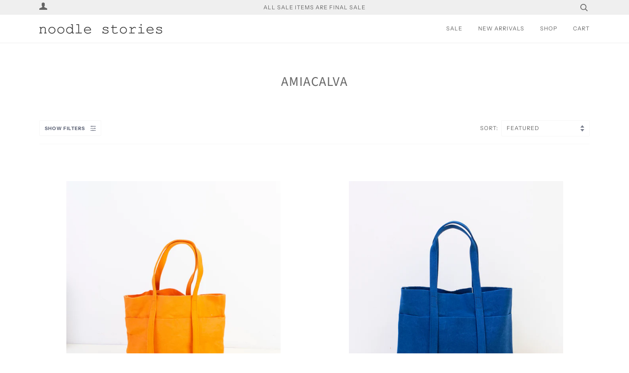

--- FILE ---
content_type: text/html; charset=utf-8
request_url: https://www.noodlestories.com/collections/amiacalva
body_size: 20955
content:
<!doctype html>
<!--[if lt IE 7]><html class="no-js lt-ie9 lt-ie8 lt-ie7" lang="en"> <![endif]-->
<!--[if IE 7]><html class="no-js lt-ie9 lt-ie8" lang="en"> <![endif]-->
<!--[if IE 8]><html class="no-js lt-ie9" lang="en"> <![endif]-->
<!--[if IE 9 ]><html class="ie9 no-js"> <![endif]-->
<!--[if (gt IE 9)|!(IE)]><!--> <html class="no-js" lang="en"> <!--<![endif]-->
<head>

  <!-- ======================= Pipeline Theme V4.7.1 ========================= -->
  <meta charset="utf-8">
  <meta http-equiv="X-UA-Compatible" content="IE=edge,chrome=1">

  
    <link rel="shortcut icon" href="//www.noodlestories.com/cdn/shop/files/favicon-01_32x32.png?v=1614302720" type="image/png">
  

  <!-- Title and description ================================================ -->
  <title>
  amiacalva &ndash; noodle stories
  </title>

  

  <!-- Product meta ========================================================= -->
  <!-- /snippets/social-meta-tags.liquid --><meta property="og:site_name" content="noodle stories">
<meta property="og:url" content="https://www.noodlestories.com/collections/amiacalva">
<meta property="og:title" content="amiacalva">
<meta property="og:type" content="website">
<meta property="og:description" content="noodle stories">


<meta name="twitter:site" content="@">
<meta name="twitter:card" content="summary_large_image">
<meta name="twitter:title" content="amiacalva">
<meta name="twitter:description" content="noodle stories">


  <!-- Helpers ============================================================== -->
  <link rel="canonical" href="https://www.noodlestories.com/collections/amiacalva">
  <meta name="viewport" content="width=device-width,initial-scale=1">
  <meta name="theme-color" content="#585e71">

  <!-- CSS ================================================================== -->
  <link href="//www.noodlestories.com/cdn/shop/t/70/assets/theme.scss.css?v=97930234660616511871767545644" rel="stylesheet" type="text/css" media="all" />

  <!-- Vendor JS ============================================================ -->
  <script src="//www.noodlestories.com/cdn/shop/t/70/assets/vendor.js?v=23845252701830758331753381118" type="text/javascript"></script>

  <script>
    var theme = {
      routes: {
        product_recommendations_url: '/recommendations/products',
      },
      strings: {
        addToCart: "Add to Cart",
        soldOut: "Sold Out",
        unavailable: "Unavailable",
        join: "Join Now"
      },
      info: {
        name: 'pipeline'
      },
      moneyFormat: "${{amount}}",
      version: '4.7.1'
    }
  </script>

  
  

  <!-- Header hook for plugins ============================================== -->
  <script>window.performance && window.performance.mark && window.performance.mark('shopify.content_for_header.start');</script><meta id="shopify-digital-wallet" name="shopify-digital-wallet" content="/36194025609/digital_wallets/dialog">
<meta name="shopify-checkout-api-token" content="66a678575b9ba6c1a89a8596edc398f8">
<link rel="alternate" type="application/atom+xml" title="Feed" href="/collections/amiacalva.atom" />
<link rel="alternate" type="application/json+oembed" href="https://www.noodlestories.com/collections/amiacalva.oembed">
<script async="async" src="/checkouts/internal/preloads.js?locale=en-US"></script>
<link rel="preconnect" href="https://shop.app" crossorigin="anonymous">
<script async="async" src="https://shop.app/checkouts/internal/preloads.js?locale=en-US&shop_id=36194025609" crossorigin="anonymous"></script>
<script id="apple-pay-shop-capabilities" type="application/json">{"shopId":36194025609,"countryCode":"US","currencyCode":"USD","merchantCapabilities":["supports3DS"],"merchantId":"gid:\/\/shopify\/Shop\/36194025609","merchantName":"noodle stories","requiredBillingContactFields":["postalAddress","email"],"requiredShippingContactFields":["postalAddress","email"],"shippingType":"shipping","supportedNetworks":["visa","masterCard","amex","discover","elo","jcb"],"total":{"type":"pending","label":"noodle stories","amount":"1.00"},"shopifyPaymentsEnabled":true,"supportsSubscriptions":true}</script>
<script id="shopify-features" type="application/json">{"accessToken":"66a678575b9ba6c1a89a8596edc398f8","betas":["rich-media-storefront-analytics"],"domain":"www.noodlestories.com","predictiveSearch":true,"shopId":36194025609,"locale":"en"}</script>
<script>var Shopify = Shopify || {};
Shopify.shop = "noodle-stories.myshopify.com";
Shopify.locale = "en";
Shopify.currency = {"active":"USD","rate":"1.0"};
Shopify.country = "US";
Shopify.theme = {"name":"SUMMER SALE 25 - 2ND MARKDOWN","id":152975409394,"schema_name":"Pipeline","schema_version":"4.7.1","theme_store_id":739,"role":"main"};
Shopify.theme.handle = "null";
Shopify.theme.style = {"id":null,"handle":null};
Shopify.cdnHost = "www.noodlestories.com/cdn";
Shopify.routes = Shopify.routes || {};
Shopify.routes.root = "/";</script>
<script type="module">!function(o){(o.Shopify=o.Shopify||{}).modules=!0}(window);</script>
<script>!function(o){function n(){var o=[];function n(){o.push(Array.prototype.slice.apply(arguments))}return n.q=o,n}var t=o.Shopify=o.Shopify||{};t.loadFeatures=n(),t.autoloadFeatures=n()}(window);</script>
<script>
  window.ShopifyPay = window.ShopifyPay || {};
  window.ShopifyPay.apiHost = "shop.app\/pay";
  window.ShopifyPay.redirectState = null;
</script>
<script id="shop-js-analytics" type="application/json">{"pageType":"collection"}</script>
<script defer="defer" async type="module" src="//www.noodlestories.com/cdn/shopifycloud/shop-js/modules/v2/client.init-shop-cart-sync_BT-GjEfc.en.esm.js"></script>
<script defer="defer" async type="module" src="//www.noodlestories.com/cdn/shopifycloud/shop-js/modules/v2/chunk.common_D58fp_Oc.esm.js"></script>
<script defer="defer" async type="module" src="//www.noodlestories.com/cdn/shopifycloud/shop-js/modules/v2/chunk.modal_xMitdFEc.esm.js"></script>
<script type="module">
  await import("//www.noodlestories.com/cdn/shopifycloud/shop-js/modules/v2/client.init-shop-cart-sync_BT-GjEfc.en.esm.js");
await import("//www.noodlestories.com/cdn/shopifycloud/shop-js/modules/v2/chunk.common_D58fp_Oc.esm.js");
await import("//www.noodlestories.com/cdn/shopifycloud/shop-js/modules/v2/chunk.modal_xMitdFEc.esm.js");

  window.Shopify.SignInWithShop?.initShopCartSync?.({"fedCMEnabled":true,"windoidEnabled":true});

</script>
<script>
  window.Shopify = window.Shopify || {};
  if (!window.Shopify.featureAssets) window.Shopify.featureAssets = {};
  window.Shopify.featureAssets['shop-js'] = {"shop-cart-sync":["modules/v2/client.shop-cart-sync_DZOKe7Ll.en.esm.js","modules/v2/chunk.common_D58fp_Oc.esm.js","modules/v2/chunk.modal_xMitdFEc.esm.js"],"init-fed-cm":["modules/v2/client.init-fed-cm_B6oLuCjv.en.esm.js","modules/v2/chunk.common_D58fp_Oc.esm.js","modules/v2/chunk.modal_xMitdFEc.esm.js"],"shop-cash-offers":["modules/v2/client.shop-cash-offers_D2sdYoxE.en.esm.js","modules/v2/chunk.common_D58fp_Oc.esm.js","modules/v2/chunk.modal_xMitdFEc.esm.js"],"shop-login-button":["modules/v2/client.shop-login-button_QeVjl5Y3.en.esm.js","modules/v2/chunk.common_D58fp_Oc.esm.js","modules/v2/chunk.modal_xMitdFEc.esm.js"],"pay-button":["modules/v2/client.pay-button_DXTOsIq6.en.esm.js","modules/v2/chunk.common_D58fp_Oc.esm.js","modules/v2/chunk.modal_xMitdFEc.esm.js"],"shop-button":["modules/v2/client.shop-button_DQZHx9pm.en.esm.js","modules/v2/chunk.common_D58fp_Oc.esm.js","modules/v2/chunk.modal_xMitdFEc.esm.js"],"avatar":["modules/v2/client.avatar_BTnouDA3.en.esm.js"],"init-windoid":["modules/v2/client.init-windoid_CR1B-cfM.en.esm.js","modules/v2/chunk.common_D58fp_Oc.esm.js","modules/v2/chunk.modal_xMitdFEc.esm.js"],"init-shop-for-new-customer-accounts":["modules/v2/client.init-shop-for-new-customer-accounts_C_vY_xzh.en.esm.js","modules/v2/client.shop-login-button_QeVjl5Y3.en.esm.js","modules/v2/chunk.common_D58fp_Oc.esm.js","modules/v2/chunk.modal_xMitdFEc.esm.js"],"init-shop-email-lookup-coordinator":["modules/v2/client.init-shop-email-lookup-coordinator_BI7n9ZSv.en.esm.js","modules/v2/chunk.common_D58fp_Oc.esm.js","modules/v2/chunk.modal_xMitdFEc.esm.js"],"init-shop-cart-sync":["modules/v2/client.init-shop-cart-sync_BT-GjEfc.en.esm.js","modules/v2/chunk.common_D58fp_Oc.esm.js","modules/v2/chunk.modal_xMitdFEc.esm.js"],"shop-toast-manager":["modules/v2/client.shop-toast-manager_DiYdP3xc.en.esm.js","modules/v2/chunk.common_D58fp_Oc.esm.js","modules/v2/chunk.modal_xMitdFEc.esm.js"],"init-customer-accounts":["modules/v2/client.init-customer-accounts_D9ZNqS-Q.en.esm.js","modules/v2/client.shop-login-button_QeVjl5Y3.en.esm.js","modules/v2/chunk.common_D58fp_Oc.esm.js","modules/v2/chunk.modal_xMitdFEc.esm.js"],"init-customer-accounts-sign-up":["modules/v2/client.init-customer-accounts-sign-up_iGw4briv.en.esm.js","modules/v2/client.shop-login-button_QeVjl5Y3.en.esm.js","modules/v2/chunk.common_D58fp_Oc.esm.js","modules/v2/chunk.modal_xMitdFEc.esm.js"],"shop-follow-button":["modules/v2/client.shop-follow-button_CqMgW2wH.en.esm.js","modules/v2/chunk.common_D58fp_Oc.esm.js","modules/v2/chunk.modal_xMitdFEc.esm.js"],"checkout-modal":["modules/v2/client.checkout-modal_xHeaAweL.en.esm.js","modules/v2/chunk.common_D58fp_Oc.esm.js","modules/v2/chunk.modal_xMitdFEc.esm.js"],"shop-login":["modules/v2/client.shop-login_D91U-Q7h.en.esm.js","modules/v2/chunk.common_D58fp_Oc.esm.js","modules/v2/chunk.modal_xMitdFEc.esm.js"],"lead-capture":["modules/v2/client.lead-capture_BJmE1dJe.en.esm.js","modules/v2/chunk.common_D58fp_Oc.esm.js","modules/v2/chunk.modal_xMitdFEc.esm.js"],"payment-terms":["modules/v2/client.payment-terms_Ci9AEqFq.en.esm.js","modules/v2/chunk.common_D58fp_Oc.esm.js","modules/v2/chunk.modal_xMitdFEc.esm.js"]};
</script>
<script>(function() {
  var isLoaded = false;
  function asyncLoad() {
    if (isLoaded) return;
    isLoaded = true;
    var urls = ["https:\/\/chimpstatic.com\/mcjs-connected\/js\/users\/fe9627cb9518c54b9f369397f\/da81354419dd826ae14342fc9.js?shop=noodle-stories.myshopify.com"];
    for (var i = 0; i < urls.length; i++) {
      var s = document.createElement('script');
      s.type = 'text/javascript';
      s.async = true;
      s.src = urls[i];
      var x = document.getElementsByTagName('script')[0];
      x.parentNode.insertBefore(s, x);
    }
  };
  if(window.attachEvent) {
    window.attachEvent('onload', asyncLoad);
  } else {
    window.addEventListener('load', asyncLoad, false);
  }
})();</script>
<script id="__st">var __st={"a":36194025609,"offset":-28800,"reqid":"7e0b58ef-a380-4201-a7b5-cda5fac73007-1769114725","pageurl":"www.noodlestories.com\/collections\/amiacalva","u":"a24a5666077a","p":"collection","rtyp":"collection","rid":273049976999};</script>
<script>window.ShopifyPaypalV4VisibilityTracking = true;</script>
<script id="captcha-bootstrap">!function(){'use strict';const t='contact',e='account',n='new_comment',o=[[t,t],['blogs',n],['comments',n],[t,'customer']],c=[[e,'customer_login'],[e,'guest_login'],[e,'recover_customer_password'],[e,'create_customer']],r=t=>t.map((([t,e])=>`form[action*='/${t}']:not([data-nocaptcha='true']) input[name='form_type'][value='${e}']`)).join(','),a=t=>()=>t?[...document.querySelectorAll(t)].map((t=>t.form)):[];function s(){const t=[...o],e=r(t);return a(e)}const i='password',u='form_key',d=['recaptcha-v3-token','g-recaptcha-response','h-captcha-response',i],f=()=>{try{return window.sessionStorage}catch{return}},m='__shopify_v',_=t=>t.elements[u];function p(t,e,n=!1){try{const o=window.sessionStorage,c=JSON.parse(o.getItem(e)),{data:r}=function(t){const{data:e,action:n}=t;return t[m]||n?{data:e,action:n}:{data:t,action:n}}(c);for(const[e,n]of Object.entries(r))t.elements[e]&&(t.elements[e].value=n);n&&o.removeItem(e)}catch(o){console.error('form repopulation failed',{error:o})}}const l='form_type',E='cptcha';function T(t){t.dataset[E]=!0}const w=window,h=w.document,L='Shopify',v='ce_forms',y='captcha';let A=!1;((t,e)=>{const n=(g='f06e6c50-85a8-45c8-87d0-21a2b65856fe',I='https://cdn.shopify.com/shopifycloud/storefront-forms-hcaptcha/ce_storefront_forms_captcha_hcaptcha.v1.5.2.iife.js',D={infoText:'Protected by hCaptcha',privacyText:'Privacy',termsText:'Terms'},(t,e,n)=>{const o=w[L][v],c=o.bindForm;if(c)return c(t,g,e,D).then(n);var r;o.q.push([[t,g,e,D],n]),r=I,A||(h.body.append(Object.assign(h.createElement('script'),{id:'captcha-provider',async:!0,src:r})),A=!0)});var g,I,D;w[L]=w[L]||{},w[L][v]=w[L][v]||{},w[L][v].q=[],w[L][y]=w[L][y]||{},w[L][y].protect=function(t,e){n(t,void 0,e),T(t)},Object.freeze(w[L][y]),function(t,e,n,w,h,L){const[v,y,A,g]=function(t,e,n){const i=e?o:[],u=t?c:[],d=[...i,...u],f=r(d),m=r(i),_=r(d.filter((([t,e])=>n.includes(e))));return[a(f),a(m),a(_),s()]}(w,h,L),I=t=>{const e=t.target;return e instanceof HTMLFormElement?e:e&&e.form},D=t=>v().includes(t);t.addEventListener('submit',(t=>{const e=I(t);if(!e)return;const n=D(e)&&!e.dataset.hcaptchaBound&&!e.dataset.recaptchaBound,o=_(e),c=g().includes(e)&&(!o||!o.value);(n||c)&&t.preventDefault(),c&&!n&&(function(t){try{if(!f())return;!function(t){const e=f();if(!e)return;const n=_(t);if(!n)return;const o=n.value;o&&e.removeItem(o)}(t);const e=Array.from(Array(32),(()=>Math.random().toString(36)[2])).join('');!function(t,e){_(t)||t.append(Object.assign(document.createElement('input'),{type:'hidden',name:u})),t.elements[u].value=e}(t,e),function(t,e){const n=f();if(!n)return;const o=[...t.querySelectorAll(`input[type='${i}']`)].map((({name:t})=>t)),c=[...d,...o],r={};for(const[a,s]of new FormData(t).entries())c.includes(a)||(r[a]=s);n.setItem(e,JSON.stringify({[m]:1,action:t.action,data:r}))}(t,e)}catch(e){console.error('failed to persist form',e)}}(e),e.submit())}));const S=(t,e)=>{t&&!t.dataset[E]&&(n(t,e.some((e=>e===t))),T(t))};for(const o of['focusin','change'])t.addEventListener(o,(t=>{const e=I(t);D(e)&&S(e,y())}));const B=e.get('form_key'),M=e.get(l),P=B&&M;t.addEventListener('DOMContentLoaded',(()=>{const t=y();if(P)for(const e of t)e.elements[l].value===M&&p(e,B);[...new Set([...A(),...v().filter((t=>'true'===t.dataset.shopifyCaptcha))])].forEach((e=>S(e,t)))}))}(h,new URLSearchParams(w.location.search),n,t,e,['guest_login'])})(!0,!0)}();</script>
<script integrity="sha256-4kQ18oKyAcykRKYeNunJcIwy7WH5gtpwJnB7kiuLZ1E=" data-source-attribution="shopify.loadfeatures" defer="defer" src="//www.noodlestories.com/cdn/shopifycloud/storefront/assets/storefront/load_feature-a0a9edcb.js" crossorigin="anonymous"></script>
<script crossorigin="anonymous" defer="defer" src="//www.noodlestories.com/cdn/shopifycloud/storefront/assets/shopify_pay/storefront-65b4c6d7.js?v=20250812"></script>
<script data-source-attribution="shopify.dynamic_checkout.dynamic.init">var Shopify=Shopify||{};Shopify.PaymentButton=Shopify.PaymentButton||{isStorefrontPortableWallets:!0,init:function(){window.Shopify.PaymentButton.init=function(){};var t=document.createElement("script");t.src="https://www.noodlestories.com/cdn/shopifycloud/portable-wallets/latest/portable-wallets.en.js",t.type="module",document.head.appendChild(t)}};
</script>
<script data-source-attribution="shopify.dynamic_checkout.buyer_consent">
  function portableWalletsHideBuyerConsent(e){var t=document.getElementById("shopify-buyer-consent"),n=document.getElementById("shopify-subscription-policy-button");t&&n&&(t.classList.add("hidden"),t.setAttribute("aria-hidden","true"),n.removeEventListener("click",e))}function portableWalletsShowBuyerConsent(e){var t=document.getElementById("shopify-buyer-consent"),n=document.getElementById("shopify-subscription-policy-button");t&&n&&(t.classList.remove("hidden"),t.removeAttribute("aria-hidden"),n.addEventListener("click",e))}window.Shopify?.PaymentButton&&(window.Shopify.PaymentButton.hideBuyerConsent=portableWalletsHideBuyerConsent,window.Shopify.PaymentButton.showBuyerConsent=portableWalletsShowBuyerConsent);
</script>
<script data-source-attribution="shopify.dynamic_checkout.cart.bootstrap">document.addEventListener("DOMContentLoaded",(function(){function t(){return document.querySelector("shopify-accelerated-checkout-cart, shopify-accelerated-checkout")}if(t())Shopify.PaymentButton.init();else{new MutationObserver((function(e,n){t()&&(Shopify.PaymentButton.init(),n.disconnect())})).observe(document.body,{childList:!0,subtree:!0})}}));
</script>
<link id="shopify-accelerated-checkout-styles" rel="stylesheet" media="screen" href="https://www.noodlestories.com/cdn/shopifycloud/portable-wallets/latest/accelerated-checkout-backwards-compat.css" crossorigin="anonymous">
<style id="shopify-accelerated-checkout-cart">
        #shopify-buyer-consent {
  margin-top: 1em;
  display: inline-block;
  width: 100%;
}

#shopify-buyer-consent.hidden {
  display: none;
}

#shopify-subscription-policy-button {
  background: none;
  border: none;
  padding: 0;
  text-decoration: underline;
  font-size: inherit;
  cursor: pointer;
}

#shopify-subscription-policy-button::before {
  box-shadow: none;
}

      </style>

<script>window.performance && window.performance.mark && window.performance.mark('shopify.content_for_header.end');</script>
<meta property="og:image" content="https://cdn.shopify.com/s/files/1/0361/9402/5609/files/ns_logo_1200pix-01_a2d46ee2-bac0-4f33-9fca-10a3eb0479e6.jpg?v=1625878995" />
<meta property="og:image:secure_url" content="https://cdn.shopify.com/s/files/1/0361/9402/5609/files/ns_logo_1200pix-01_a2d46ee2-bac0-4f33-9fca-10a3eb0479e6.jpg?v=1625878995" />
<meta property="og:image:width" content="2501" />
<meta property="og:image:height" content="1309" />
<link href="https://monorail-edge.shopifysvc.com" rel="dns-prefetch">
<script>(function(){if ("sendBeacon" in navigator && "performance" in window) {try {var session_token_from_headers = performance.getEntriesByType('navigation')[0].serverTiming.find(x => x.name == '_s').description;} catch {var session_token_from_headers = undefined;}var session_cookie_matches = document.cookie.match(/_shopify_s=([^;]*)/);var session_token_from_cookie = session_cookie_matches && session_cookie_matches.length === 2 ? session_cookie_matches[1] : "";var session_token = session_token_from_headers || session_token_from_cookie || "";function handle_abandonment_event(e) {var entries = performance.getEntries().filter(function(entry) {return /monorail-edge.shopifysvc.com/.test(entry.name);});if (!window.abandonment_tracked && entries.length === 0) {window.abandonment_tracked = true;var currentMs = Date.now();var navigation_start = performance.timing.navigationStart;var payload = {shop_id: 36194025609,url: window.location.href,navigation_start,duration: currentMs - navigation_start,session_token,page_type: "collection"};window.navigator.sendBeacon("https://monorail-edge.shopifysvc.com/v1/produce", JSON.stringify({schema_id: "online_store_buyer_site_abandonment/1.1",payload: payload,metadata: {event_created_at_ms: currentMs,event_sent_at_ms: currentMs}}));}}window.addEventListener('pagehide', handle_abandonment_event);}}());</script>
<script id="web-pixels-manager-setup">(function e(e,d,r,n,o){if(void 0===o&&(o={}),!Boolean(null===(a=null===(i=window.Shopify)||void 0===i?void 0:i.analytics)||void 0===a?void 0:a.replayQueue)){var i,a;window.Shopify=window.Shopify||{};var t=window.Shopify;t.analytics=t.analytics||{};var s=t.analytics;s.replayQueue=[],s.publish=function(e,d,r){return s.replayQueue.push([e,d,r]),!0};try{self.performance.mark("wpm:start")}catch(e){}var l=function(){var e={modern:/Edge?\/(1{2}[4-9]|1[2-9]\d|[2-9]\d{2}|\d{4,})\.\d+(\.\d+|)|Firefox\/(1{2}[4-9]|1[2-9]\d|[2-9]\d{2}|\d{4,})\.\d+(\.\d+|)|Chrom(ium|e)\/(9{2}|\d{3,})\.\d+(\.\d+|)|(Maci|X1{2}).+ Version\/(15\.\d+|(1[6-9]|[2-9]\d|\d{3,})\.\d+)([,.]\d+|)( \(\w+\)|)( Mobile\/\w+|) Safari\/|Chrome.+OPR\/(9{2}|\d{3,})\.\d+\.\d+|(CPU[ +]OS|iPhone[ +]OS|CPU[ +]iPhone|CPU IPhone OS|CPU iPad OS)[ +]+(15[._]\d+|(1[6-9]|[2-9]\d|\d{3,})[._]\d+)([._]\d+|)|Android:?[ /-](13[3-9]|1[4-9]\d|[2-9]\d{2}|\d{4,})(\.\d+|)(\.\d+|)|Android.+Firefox\/(13[5-9]|1[4-9]\d|[2-9]\d{2}|\d{4,})\.\d+(\.\d+|)|Android.+Chrom(ium|e)\/(13[3-9]|1[4-9]\d|[2-9]\d{2}|\d{4,})\.\d+(\.\d+|)|SamsungBrowser\/([2-9]\d|\d{3,})\.\d+/,legacy:/Edge?\/(1[6-9]|[2-9]\d|\d{3,})\.\d+(\.\d+|)|Firefox\/(5[4-9]|[6-9]\d|\d{3,})\.\d+(\.\d+|)|Chrom(ium|e)\/(5[1-9]|[6-9]\d|\d{3,})\.\d+(\.\d+|)([\d.]+$|.*Safari\/(?![\d.]+ Edge\/[\d.]+$))|(Maci|X1{2}).+ Version\/(10\.\d+|(1[1-9]|[2-9]\d|\d{3,})\.\d+)([,.]\d+|)( \(\w+\)|)( Mobile\/\w+|) Safari\/|Chrome.+OPR\/(3[89]|[4-9]\d|\d{3,})\.\d+\.\d+|(CPU[ +]OS|iPhone[ +]OS|CPU[ +]iPhone|CPU IPhone OS|CPU iPad OS)[ +]+(10[._]\d+|(1[1-9]|[2-9]\d|\d{3,})[._]\d+)([._]\d+|)|Android:?[ /-](13[3-9]|1[4-9]\d|[2-9]\d{2}|\d{4,})(\.\d+|)(\.\d+|)|Mobile Safari.+OPR\/([89]\d|\d{3,})\.\d+\.\d+|Android.+Firefox\/(13[5-9]|1[4-9]\d|[2-9]\d{2}|\d{4,})\.\d+(\.\d+|)|Android.+Chrom(ium|e)\/(13[3-9]|1[4-9]\d|[2-9]\d{2}|\d{4,})\.\d+(\.\d+|)|Android.+(UC? ?Browser|UCWEB|U3)[ /]?(15\.([5-9]|\d{2,})|(1[6-9]|[2-9]\d|\d{3,})\.\d+)\.\d+|SamsungBrowser\/(5\.\d+|([6-9]|\d{2,})\.\d+)|Android.+MQ{2}Browser\/(14(\.(9|\d{2,})|)|(1[5-9]|[2-9]\d|\d{3,})(\.\d+|))(\.\d+|)|K[Aa][Ii]OS\/(3\.\d+|([4-9]|\d{2,})\.\d+)(\.\d+|)/},d=e.modern,r=e.legacy,n=navigator.userAgent;return n.match(d)?"modern":n.match(r)?"legacy":"unknown"}(),u="modern"===l?"modern":"legacy",c=(null!=n?n:{modern:"",legacy:""})[u],f=function(e){return[e.baseUrl,"/wpm","/b",e.hashVersion,"modern"===e.buildTarget?"m":"l",".js"].join("")}({baseUrl:d,hashVersion:r,buildTarget:u}),m=function(e){var d=e.version,r=e.bundleTarget,n=e.surface,o=e.pageUrl,i=e.monorailEndpoint;return{emit:function(e){var a=e.status,t=e.errorMsg,s=(new Date).getTime(),l=JSON.stringify({metadata:{event_sent_at_ms:s},events:[{schema_id:"web_pixels_manager_load/3.1",payload:{version:d,bundle_target:r,page_url:o,status:a,surface:n,error_msg:t},metadata:{event_created_at_ms:s}}]});if(!i)return console&&console.warn&&console.warn("[Web Pixels Manager] No Monorail endpoint provided, skipping logging."),!1;try{return self.navigator.sendBeacon.bind(self.navigator)(i,l)}catch(e){}var u=new XMLHttpRequest;try{return u.open("POST",i,!0),u.setRequestHeader("Content-Type","text/plain"),u.send(l),!0}catch(e){return console&&console.warn&&console.warn("[Web Pixels Manager] Got an unhandled error while logging to Monorail."),!1}}}}({version:r,bundleTarget:l,surface:e.surface,pageUrl:self.location.href,monorailEndpoint:e.monorailEndpoint});try{o.browserTarget=l,function(e){var d=e.src,r=e.async,n=void 0===r||r,o=e.onload,i=e.onerror,a=e.sri,t=e.scriptDataAttributes,s=void 0===t?{}:t,l=document.createElement("script"),u=document.querySelector("head"),c=document.querySelector("body");if(l.async=n,l.src=d,a&&(l.integrity=a,l.crossOrigin="anonymous"),s)for(var f in s)if(Object.prototype.hasOwnProperty.call(s,f))try{l.dataset[f]=s[f]}catch(e){}if(o&&l.addEventListener("load",o),i&&l.addEventListener("error",i),u)u.appendChild(l);else{if(!c)throw new Error("Did not find a head or body element to append the script");c.appendChild(l)}}({src:f,async:!0,onload:function(){if(!function(){var e,d;return Boolean(null===(d=null===(e=window.Shopify)||void 0===e?void 0:e.analytics)||void 0===d?void 0:d.initialized)}()){var d=window.webPixelsManager.init(e)||void 0;if(d){var r=window.Shopify.analytics;r.replayQueue.forEach((function(e){var r=e[0],n=e[1],o=e[2];d.publishCustomEvent(r,n,o)})),r.replayQueue=[],r.publish=d.publishCustomEvent,r.visitor=d.visitor,r.initialized=!0}}},onerror:function(){return m.emit({status:"failed",errorMsg:"".concat(f," has failed to load")})},sri:function(e){var d=/^sha384-[A-Za-z0-9+/=]+$/;return"string"==typeof e&&d.test(e)}(c)?c:"",scriptDataAttributes:o}),m.emit({status:"loading"})}catch(e){m.emit({status:"failed",errorMsg:(null==e?void 0:e.message)||"Unknown error"})}}})({shopId: 36194025609,storefrontBaseUrl: "https://www.noodlestories.com",extensionsBaseUrl: "https://extensions.shopifycdn.com/cdn/shopifycloud/web-pixels-manager",monorailEndpoint: "https://monorail-edge.shopifysvc.com/unstable/produce_batch",surface: "storefront-renderer",enabledBetaFlags: ["2dca8a86"],webPixelsConfigList: [{"id":"shopify-app-pixel","configuration":"{}","eventPayloadVersion":"v1","runtimeContext":"STRICT","scriptVersion":"0450","apiClientId":"shopify-pixel","type":"APP","privacyPurposes":["ANALYTICS","MARKETING"]},{"id":"shopify-custom-pixel","eventPayloadVersion":"v1","runtimeContext":"LAX","scriptVersion":"0450","apiClientId":"shopify-pixel","type":"CUSTOM","privacyPurposes":["ANALYTICS","MARKETING"]}],isMerchantRequest: false,initData: {"shop":{"name":"noodle stories","paymentSettings":{"currencyCode":"USD"},"myshopifyDomain":"noodle-stories.myshopify.com","countryCode":"US","storefrontUrl":"https:\/\/www.noodlestories.com"},"customer":null,"cart":null,"checkout":null,"productVariants":[],"purchasingCompany":null},},"https://www.noodlestories.com/cdn","fcfee988w5aeb613cpc8e4bc33m6693e112",{"modern":"","legacy":""},{"shopId":"36194025609","storefrontBaseUrl":"https:\/\/www.noodlestories.com","extensionBaseUrl":"https:\/\/extensions.shopifycdn.com\/cdn\/shopifycloud\/web-pixels-manager","surface":"storefront-renderer","enabledBetaFlags":"[\"2dca8a86\"]","isMerchantRequest":"false","hashVersion":"fcfee988w5aeb613cpc8e4bc33m6693e112","publish":"custom","events":"[[\"page_viewed\",{}],[\"collection_viewed\",{\"collection\":{\"id\":\"273049976999\",\"title\":\"amiacalva\",\"productVariants\":[{\"price\":{\"amount\":200.0,\"currencyCode\":\"USD\"},\"product\":{\"title\":\"small washed canvas 6 pocket tote\",\"vendor\":\"amiacalva\",\"id\":\"6940599484583\",\"untranslatedTitle\":\"small washed canvas 6 pocket tote\",\"url\":\"\/products\/small-washed-canvas-6-pocket-tote\",\"type\":\"bag\"},\"id\":\"40820060389543\",\"image\":{\"src\":\"\/\/www.noodlestories.com\/cdn\/shop\/products\/IMG_1153.jpg?v=1627666155\"},\"sku\":\"A126-ORA\",\"title\":\"Default Title\",\"untranslatedTitle\":\"Default Title\"},{\"price\":{\"amount\":200.0,\"currencyCode\":\"USD\"},\"product\":{\"title\":\"small washed canvas 6 pocket tote\",\"vendor\":\"amiacalva\",\"id\":\"7618794914034\",\"untranslatedTitle\":\"small washed canvas 6 pocket tote\",\"url\":\"\/products\/tote-6\",\"type\":\"bag\"},\"id\":\"42921242231026\",\"image\":{\"src\":\"\/\/www.noodlestories.com\/cdn\/shop\/products\/IMG_4212_86ff1df8-2a41-4052-be43-631ee35f1686.jpg?v=1664236269\"},\"sku\":\"A126-BLU-S\",\"title\":\"Default Title\",\"untranslatedTitle\":\"Default Title\"},{\"price\":{\"amount\":200.0,\"currencyCode\":\"USD\"},\"product\":{\"title\":\"small washed canvas 6 pocket tote\",\"vendor\":\"amiacalva\",\"id\":\"7742969217266\",\"untranslatedTitle\":\"small washed canvas 6 pocket tote\",\"url\":\"\/products\/small-washed-canvas-6-pocket-tote-2\",\"type\":\"bag\"},\"id\":\"43498977722610\",\"image\":{\"src\":\"\/\/www.noodlestories.com\/cdn\/shop\/products\/AMIACALVA-WASHED-CANVAS-SMALL-6-POCKETS-TOTE-BAG-PURSE-A126-S-BROWN-OCHRE-YELLOW-MUSTARD-002.jpg?v=1660256875\"},\"sku\":\"A126-MUS\",\"title\":\"Default Title\",\"untranslatedTitle\":\"Default Title\"},{\"price\":{\"amount\":200.0,\"currencyCode\":\"USD\"},\"product\":{\"title\":\"tall small washed canvas 6 pocket tote\",\"vendor\":\"amiacalva\",\"id\":\"8737900790002\",\"untranslatedTitle\":\"tall small washed canvas 6 pocket tote\",\"url\":\"\/products\/ss25-tall-small-washed-canvas-6-pocket-tote-black\",\"type\":\"bag\"},\"id\":\"47539466666226\",\"image\":{\"src\":\"\/\/www.noodlestories.com\/cdn\/shop\/files\/amiaclava25noodlestories-23_fb3a9382-8895-4651-986d-0fd691fd9a1a.jpg?v=1746384429\"},\"sku\":\"A127-TS-BLK-OS\",\"title\":\"Default Title\",\"untranslatedTitle\":\"Default Title\"},{\"price\":{\"amount\":230.0,\"currencyCode\":\"USD\"},\"product\":{\"title\":\"medium washed canvas 6 pocket tote\",\"vendor\":\"amiacalva\",\"id\":\"8456664776946\",\"untranslatedTitle\":\"medium washed canvas 6 pocket tote\",\"url\":\"\/products\/medium-washed-canvas-6-pocket-tote-orange\",\"type\":\"bag\"},\"id\":\"46236274786546\",\"image\":{\"src\":\"\/\/www.noodlestories.com\/cdn\/shop\/files\/AMIACALVA-BAG-TOTE-MEDIUM-WASHED-CANVAS-6-POCKET-TOTE-054-MEDIUM-ORANGE-001.jpg?v=1718048164\"},\"sku\":\"A054-ORA\",\"title\":\"Default Title\",\"untranslatedTitle\":\"Default Title\"},{\"price\":{\"amount\":230.0,\"currencyCode\":\"USD\"},\"product\":{\"title\":\"medium washed canvas 6 pocket tote\",\"vendor\":\"amiacalva\",\"id\":\"8737893810418\",\"untranslatedTitle\":\"medium washed canvas 6 pocket tote\",\"url\":\"\/products\/ss25-medium-tote-white\",\"type\":\"bags\"},\"id\":\"47539431407858\",\"image\":{\"src\":\"\/\/www.noodlestories.com\/cdn\/shop\/files\/amiaclava25noodlestories-29.jpg?v=1746383830\"},\"sku\":\"A054-WHT-M\",\"title\":\"M\",\"untranslatedTitle\":\"M\"},{\"price\":{\"amount\":240.0,\"currencyCode\":\"USD\"},\"product\":{\"title\":\"washed canvas 2 way tote\",\"vendor\":\"amiacalva\",\"id\":\"8812856475890\",\"untranslatedTitle\":\"washed canvas 2 way tote\",\"url\":\"\/products\/fw25-washed-canvas-2-way-tote-burgundy\",\"type\":\"bags\"},\"id\":\"47872253722866\",\"image\":{\"src\":\"\/\/www.noodlestories.com\/cdn\/shop\/files\/AmiacalvaFW25NoodleStories-19.jpg?v=1757021807\"},\"sku\":\"A150-BUR-OS\",\"title\":\"Default Title\",\"untranslatedTitle\":\"Default Title\"},{\"price\":{\"amount\":240.0,\"currencyCode\":\"USD\"},\"product\":{\"title\":\"washed canvas 2 way tote\",\"vendor\":\"amiacalva\",\"id\":\"8812856508658\",\"untranslatedTitle\":\"washed canvas 2 way tote\",\"url\":\"\/products\/fw25-washed-canvas-2-way-tote-mustard\",\"type\":\"bags\"},\"id\":\"47872253755634\",\"image\":{\"src\":\"\/\/www.noodlestories.com\/cdn\/shop\/files\/AmiacalvaFW25NoodleStories-17.jpg?v=1757021930\"},\"sku\":\"A150-MST-OS\",\"title\":\"Default Title\",\"untranslatedTitle\":\"Default Title\"},{\"price\":{\"amount\":240.0,\"currencyCode\":\"USD\"},\"product\":{\"title\":\"washed canvas 2 way tote\",\"vendor\":\"amiacalva\",\"id\":\"8812856541426\",\"untranslatedTitle\":\"washed canvas 2 way tote\",\"url\":\"\/products\/fw25-washed-canvas-2-way-tote-olive\",\"type\":\"bags\"},\"id\":\"47872253788402\",\"image\":{\"src\":\"\/\/www.noodlestories.com\/cdn\/shop\/files\/AmiacalvaFW25NoodleStories-16.jpg?v=1757021896\"},\"sku\":\"A150-KHA-OS\",\"title\":\"Default Title\",\"untranslatedTitle\":\"Default Title\"},{\"price\":{\"amount\":310.0,\"currencyCode\":\"USD\"},\"product\":{\"title\":\"cargo pocket body bag\",\"vendor\":\"amiacalva\",\"id\":\"7860162330866\",\"untranslatedTitle\":\"cargo pocket body bag\",\"url\":\"\/products\/cargo-pocket-body-bag\",\"type\":\"bag\"},\"id\":\"44263319339250\",\"image\":{\"src\":\"\/\/www.noodlestories.com\/cdn\/shop\/products\/IMG_6869_54df4ed4-f922-46c2-9f58-1c1ec6d8845e.jpg?v=1673499527\"},\"sku\":\"F009-BLK\",\"title\":\"Default Title\",\"untranslatedTitle\":\"Default Title\"},{\"price\":{\"amount\":368.0,\"currencyCode\":\"USD\"},\"product\":{\"title\":\"gabardine 2way backpack\",\"vendor\":\"amiacalva\",\"id\":\"7912614559986\",\"untranslatedTitle\":\"gabardine 2way backpack\",\"url\":\"\/products\/gabardine-2way-backpack-beige\",\"type\":\"bag\"},\"id\":\"44514669265138\",\"image\":{\"src\":\"\/\/www.noodlestories.com\/cdn\/shop\/files\/AMIACALVA-BAG-HANDBAG-F014-BE-BEIGE-TAN-BROWN-GABARDINE-2WAY-BACKPACK-TWO-WAY-001.jpg?v=1684433501\"},\"sku\":\"F014-BE-BGE-OS\",\"title\":\"Default Title\",\"untranslatedTitle\":\"Default Title\"},{\"price\":{\"amount\":375.0,\"currencyCode\":\"USD\"},\"product\":{\"title\":\"gabardine 2 way backpack\",\"vendor\":\"amiacalva\",\"id\":\"7860163444978\",\"untranslatedTitle\":\"gabardine 2 way backpack\",\"url\":\"\/products\/2-way-backpack\",\"type\":\"bag\"},\"id\":\"44263401619698\",\"image\":{\"src\":\"\/\/www.noodlestories.com\/cdn\/shop\/products\/IMG_6873_590a0ba1-e726-4056-a436-db311551d57d.jpg?v=1673499870\"},\"sku\":\"F014-BL-BLK\",\"title\":\"Default Title\",\"untranslatedTitle\":\"Default Title\"},{\"price\":{\"amount\":248.0,\"currencyCode\":\"USD\"},\"product\":{\"title\":\"gabardine sacoche\",\"vendor\":\"amiacalva\",\"id\":\"8812856639730\",\"untranslatedTitle\":\"gabardine sacoche\",\"url\":\"\/products\/fw25-gabardine-sacoche-beige\",\"type\":\"bags\"},\"id\":\"47872253886706\",\"image\":{\"src\":\"\/\/www.noodlestories.com\/cdn\/shop\/files\/AmiacalvaFW25NoodleStories-07.jpg?v=1757022938\"},\"sku\":\"F016-BE-G-BGE-OS\",\"title\":\"Default Title\",\"untranslatedTitle\":\"Default Title\"},{\"price\":{\"amount\":248.0,\"currencyCode\":\"USD\"},\"product\":{\"title\":\"split yarn sacoche\",\"vendor\":\"amiacalva\",\"id\":\"8812856705266\",\"untranslatedTitle\":\"split yarn sacoche\",\"url\":\"\/products\/fw25-split-yarn-sacoche-grey\",\"type\":\"bags\"},\"id\":\"47872253952242\",\"image\":{\"src\":\"\/\/www.noodlestories.com\/cdn\/shop\/files\/AmiacalvaFW25NoodleStories-13_1d8d9ecc-7542-474f-9ffe-03324d2eccfd.jpg?v=1757022871\"},\"sku\":\"F016-GR-GRY-OS\",\"title\":\"Default Title\",\"untranslatedTitle\":\"Default Title\"},{\"price\":{\"amount\":275.0,\"currencyCode\":\"USD\"},\"product\":{\"title\":\"small split yarn bodybag\",\"vendor\":\"amiacalva\",\"id\":\"8812856606962\",\"untranslatedTitle\":\"small split yarn bodybag\",\"url\":\"\/products\/fw25-small-split-yarn-bodybag-grey\",\"type\":\"bags\"},\"id\":\"47872253853938\",\"image\":{\"src\":\"\/\/www.noodlestories.com\/cdn\/shop\/files\/AmiacalvaFW25NoodleStories-01.jpg?v=1757023524\"},\"sku\":\"F009-GR-S-GRY-OS\",\"title\":\"Default Title\",\"untranslatedTitle\":\"Default Title\"}]}}]]"});</script><script>
  window.ShopifyAnalytics = window.ShopifyAnalytics || {};
  window.ShopifyAnalytics.meta = window.ShopifyAnalytics.meta || {};
  window.ShopifyAnalytics.meta.currency = 'USD';
  var meta = {"products":[{"id":6940599484583,"gid":"gid:\/\/shopify\/Product\/6940599484583","vendor":"amiacalva","type":"bag","handle":"small-washed-canvas-6-pocket-tote","variants":[{"id":40820060389543,"price":20000,"name":"small washed canvas 6 pocket tote","public_title":null,"sku":"A126-ORA"}],"remote":false},{"id":7618794914034,"gid":"gid:\/\/shopify\/Product\/7618794914034","vendor":"amiacalva","type":"bag","handle":"tote-6","variants":[{"id":42921242231026,"price":20000,"name":"small washed canvas 6 pocket tote","public_title":null,"sku":"A126-BLU-S"}],"remote":false},{"id":7742969217266,"gid":"gid:\/\/shopify\/Product\/7742969217266","vendor":"amiacalva","type":"bag","handle":"small-washed-canvas-6-pocket-tote-2","variants":[{"id":43498977722610,"price":20000,"name":"small washed canvas 6 pocket tote","public_title":null,"sku":"A126-MUS"}],"remote":false},{"id":8737900790002,"gid":"gid:\/\/shopify\/Product\/8737900790002","vendor":"amiacalva","type":"bag","handle":"ss25-tall-small-washed-canvas-6-pocket-tote-black","variants":[{"id":47539466666226,"price":20000,"name":"tall small washed canvas 6 pocket tote","public_title":null,"sku":"A127-TS-BLK-OS"}],"remote":false},{"id":8456664776946,"gid":"gid:\/\/shopify\/Product\/8456664776946","vendor":"amiacalva","type":"bag","handle":"medium-washed-canvas-6-pocket-tote-orange","variants":[{"id":46236274786546,"price":23000,"name":"medium washed canvas 6 pocket tote","public_title":null,"sku":"A054-ORA"}],"remote":false},{"id":8737893810418,"gid":"gid:\/\/shopify\/Product\/8737893810418","vendor":"amiacalva","type":"bags","handle":"ss25-medium-tote-white","variants":[{"id":47539431407858,"price":23000,"name":"medium washed canvas 6 pocket tote - M","public_title":"M","sku":"A054-WHT-M"}],"remote":false},{"id":8812856475890,"gid":"gid:\/\/shopify\/Product\/8812856475890","vendor":"amiacalva","type":"bags","handle":"fw25-washed-canvas-2-way-tote-burgundy","variants":[{"id":47872253722866,"price":24000,"name":"washed canvas 2 way tote","public_title":null,"sku":"A150-BUR-OS"}],"remote":false},{"id":8812856508658,"gid":"gid:\/\/shopify\/Product\/8812856508658","vendor":"amiacalva","type":"bags","handle":"fw25-washed-canvas-2-way-tote-mustard","variants":[{"id":47872253755634,"price":24000,"name":"washed canvas 2 way tote","public_title":null,"sku":"A150-MST-OS"}],"remote":false},{"id":8812856541426,"gid":"gid:\/\/shopify\/Product\/8812856541426","vendor":"amiacalva","type":"bags","handle":"fw25-washed-canvas-2-way-tote-olive","variants":[{"id":47872253788402,"price":24000,"name":"washed canvas 2 way tote","public_title":null,"sku":"A150-KHA-OS"}],"remote":false},{"id":7860162330866,"gid":"gid:\/\/shopify\/Product\/7860162330866","vendor":"amiacalva","type":"bag","handle":"cargo-pocket-body-bag","variants":[{"id":44263319339250,"price":31000,"name":"cargo pocket body bag","public_title":null,"sku":"F009-BLK"}],"remote":false},{"id":7912614559986,"gid":"gid:\/\/shopify\/Product\/7912614559986","vendor":"amiacalva","type":"bag","handle":"gabardine-2way-backpack-beige","variants":[{"id":44514669265138,"price":36800,"name":"gabardine 2way backpack","public_title":null,"sku":"F014-BE-BGE-OS"}],"remote":false},{"id":7860163444978,"gid":"gid:\/\/shopify\/Product\/7860163444978","vendor":"amiacalva","type":"bag","handle":"2-way-backpack","variants":[{"id":44263401619698,"price":37500,"name":"gabardine 2 way backpack","public_title":null,"sku":"F014-BL-BLK"}],"remote":false},{"id":8812856639730,"gid":"gid:\/\/shopify\/Product\/8812856639730","vendor":"amiacalva","type":"bags","handle":"fw25-gabardine-sacoche-beige","variants":[{"id":47872253886706,"price":24800,"name":"gabardine sacoche","public_title":null,"sku":"F016-BE-G-BGE-OS"}],"remote":false},{"id":8812856705266,"gid":"gid:\/\/shopify\/Product\/8812856705266","vendor":"amiacalva","type":"bags","handle":"fw25-split-yarn-sacoche-grey","variants":[{"id":47872253952242,"price":24800,"name":"split yarn sacoche","public_title":null,"sku":"F016-GR-GRY-OS"}],"remote":false},{"id":8812856606962,"gid":"gid:\/\/shopify\/Product\/8812856606962","vendor":"amiacalva","type":"bags","handle":"fw25-small-split-yarn-bodybag-grey","variants":[{"id":47872253853938,"price":27500,"name":"small split yarn bodybag","public_title":null,"sku":"F009-GR-S-GRY-OS"}],"remote":false}],"page":{"pageType":"collection","resourceType":"collection","resourceId":273049976999,"requestId":"7e0b58ef-a380-4201-a7b5-cda5fac73007-1769114725"}};
  for (var attr in meta) {
    window.ShopifyAnalytics.meta[attr] = meta[attr];
  }
</script>
<script class="analytics">
  (function () {
    var customDocumentWrite = function(content) {
      var jquery = null;

      if (window.jQuery) {
        jquery = window.jQuery;
      } else if (window.Checkout && window.Checkout.$) {
        jquery = window.Checkout.$;
      }

      if (jquery) {
        jquery('body').append(content);
      }
    };

    var hasLoggedConversion = function(token) {
      if (token) {
        return document.cookie.indexOf('loggedConversion=' + token) !== -1;
      }
      return false;
    }

    var setCookieIfConversion = function(token) {
      if (token) {
        var twoMonthsFromNow = new Date(Date.now());
        twoMonthsFromNow.setMonth(twoMonthsFromNow.getMonth() + 2);

        document.cookie = 'loggedConversion=' + token + '; expires=' + twoMonthsFromNow;
      }
    }

    var trekkie = window.ShopifyAnalytics.lib = window.trekkie = window.trekkie || [];
    if (trekkie.integrations) {
      return;
    }
    trekkie.methods = [
      'identify',
      'page',
      'ready',
      'track',
      'trackForm',
      'trackLink'
    ];
    trekkie.factory = function(method) {
      return function() {
        var args = Array.prototype.slice.call(arguments);
        args.unshift(method);
        trekkie.push(args);
        return trekkie;
      };
    };
    for (var i = 0; i < trekkie.methods.length; i++) {
      var key = trekkie.methods[i];
      trekkie[key] = trekkie.factory(key);
    }
    trekkie.load = function(config) {
      trekkie.config = config || {};
      trekkie.config.initialDocumentCookie = document.cookie;
      var first = document.getElementsByTagName('script')[0];
      var script = document.createElement('script');
      script.type = 'text/javascript';
      script.onerror = function(e) {
        var scriptFallback = document.createElement('script');
        scriptFallback.type = 'text/javascript';
        scriptFallback.onerror = function(error) {
                var Monorail = {
      produce: function produce(monorailDomain, schemaId, payload) {
        var currentMs = new Date().getTime();
        var event = {
          schema_id: schemaId,
          payload: payload,
          metadata: {
            event_created_at_ms: currentMs,
            event_sent_at_ms: currentMs
          }
        };
        return Monorail.sendRequest("https://" + monorailDomain + "/v1/produce", JSON.stringify(event));
      },
      sendRequest: function sendRequest(endpointUrl, payload) {
        // Try the sendBeacon API
        if (window && window.navigator && typeof window.navigator.sendBeacon === 'function' && typeof window.Blob === 'function' && !Monorail.isIos12()) {
          var blobData = new window.Blob([payload], {
            type: 'text/plain'
          });

          if (window.navigator.sendBeacon(endpointUrl, blobData)) {
            return true;
          } // sendBeacon was not successful

        } // XHR beacon

        var xhr = new XMLHttpRequest();

        try {
          xhr.open('POST', endpointUrl);
          xhr.setRequestHeader('Content-Type', 'text/plain');
          xhr.send(payload);
        } catch (e) {
          console.log(e);
        }

        return false;
      },
      isIos12: function isIos12() {
        return window.navigator.userAgent.lastIndexOf('iPhone; CPU iPhone OS 12_') !== -1 || window.navigator.userAgent.lastIndexOf('iPad; CPU OS 12_') !== -1;
      }
    };
    Monorail.produce('monorail-edge.shopifysvc.com',
      'trekkie_storefront_load_errors/1.1',
      {shop_id: 36194025609,
      theme_id: 152975409394,
      app_name: "storefront",
      context_url: window.location.href,
      source_url: "//www.noodlestories.com/cdn/s/trekkie.storefront.46a754ac07d08c656eb845cfbf513dd9a18d4ced.min.js"});

        };
        scriptFallback.async = true;
        scriptFallback.src = '//www.noodlestories.com/cdn/s/trekkie.storefront.46a754ac07d08c656eb845cfbf513dd9a18d4ced.min.js';
        first.parentNode.insertBefore(scriptFallback, first);
      };
      script.async = true;
      script.src = '//www.noodlestories.com/cdn/s/trekkie.storefront.46a754ac07d08c656eb845cfbf513dd9a18d4ced.min.js';
      first.parentNode.insertBefore(script, first);
    };
    trekkie.load(
      {"Trekkie":{"appName":"storefront","development":false,"defaultAttributes":{"shopId":36194025609,"isMerchantRequest":null,"themeId":152975409394,"themeCityHash":"13156750483618028348","contentLanguage":"en","currency":"USD","eventMetadataId":"0b05c2ee-081b-4af4-b9ef-3532ba59eb4c"},"isServerSideCookieWritingEnabled":true,"monorailRegion":"shop_domain","enabledBetaFlags":["65f19447"]},"Session Attribution":{},"S2S":{"facebookCapiEnabled":false,"source":"trekkie-storefront-renderer","apiClientId":580111}}
    );

    var loaded = false;
    trekkie.ready(function() {
      if (loaded) return;
      loaded = true;

      window.ShopifyAnalytics.lib = window.trekkie;

      var originalDocumentWrite = document.write;
      document.write = customDocumentWrite;
      try { window.ShopifyAnalytics.merchantGoogleAnalytics.call(this); } catch(error) {};
      document.write = originalDocumentWrite;

      window.ShopifyAnalytics.lib.page(null,{"pageType":"collection","resourceType":"collection","resourceId":273049976999,"requestId":"7e0b58ef-a380-4201-a7b5-cda5fac73007-1769114725","shopifyEmitted":true});

      var match = window.location.pathname.match(/checkouts\/(.+)\/(thank_you|post_purchase)/)
      var token = match? match[1]: undefined;
      if (!hasLoggedConversion(token)) {
        setCookieIfConversion(token);
        window.ShopifyAnalytics.lib.track("Viewed Product Category",{"currency":"USD","category":"Collection: amiacalva","collectionName":"amiacalva","collectionId":273049976999,"nonInteraction":true},undefined,undefined,{"shopifyEmitted":true});
      }
    });


        var eventsListenerScript = document.createElement('script');
        eventsListenerScript.async = true;
        eventsListenerScript.src = "//www.noodlestories.com/cdn/shopifycloud/storefront/assets/shop_events_listener-3da45d37.js";
        document.getElementsByTagName('head')[0].appendChild(eventsListenerScript);

})();</script>
<script
  defer
  src="https://www.noodlestories.com/cdn/shopifycloud/perf-kit/shopify-perf-kit-3.0.4.min.js"
  data-application="storefront-renderer"
  data-shop-id="36194025609"
  data-render-region="gcp-us-central1"
  data-page-type="collection"
  data-theme-instance-id="152975409394"
  data-theme-name="Pipeline"
  data-theme-version="4.7.1"
  data-monorail-region="shop_domain"
  data-resource-timing-sampling-rate="10"
  data-shs="true"
  data-shs-beacon="true"
  data-shs-export-with-fetch="true"
  data-shs-logs-sample-rate="1"
  data-shs-beacon-endpoint="https://www.noodlestories.com/api/collect"
></script>
</head>

<body id="amiacalva" class="template-collection" data-animations="true">

  <a class="in-page-link visually-hidden skip-link" href="#MainContent">Skip to content</a>

  <div id="shopify-section-header" class="shopify-section">
<style>
  .header--transparent:not(.header--sticky):not(.header--stuck) .nav--desktop .main-menu>li>a{
    color: #ffffff;
  }
  .header--transparent:not(.header--sticky):not(.header--stuck) .icon{
    fill:  #ffffff;
  }
  .header--transparent:not(.header--sticky):not(.header--stuck) .header-cart__bubble{
    background-color: rgba(255, 255, 255, 0.5);
  }
</style>


<div class="header__wrapper"
  data-header-transparent="false"
  data-header-sticky="static"
  data-section-id="header"
  data-section-type="header">

  
  <div class="info-bar showMobile">
    <div class="wrapper text-center">

      
        <div class="header-account-link">
          <a href="/account">
            <img src="//www.noodlestories.com/cdn/shop/t/70/assets/account.svg?v=120044110145428404111753381118" alt="My Account">
          </a>
        </div>
      

      
      <div class="header-message uppercase header-message--crowded">
        
          <a href="/collections/sale">all sale items are final sale</a>
        
      </div>
      

      
        <div class="header-search__wrapper">
          <div class="header-search">
            <form action="/search" method="get" class="input-group search" role="search">
              
              <input class="search-bar" type="search" name="q" title="Search">
              <button type="submit" class="btn search-btn" aria-label="Search"></button>
            </form>
          </div>
        </div>
      

    </div>
  </div>
  

  <header class="site-header " role="banner">
    <div class="wrapper">
      <div class="nav--desktop">
        <div class="mobile-wrapper">
  <div class="header-cart__wrapper">
    <a href="/cart" class="CartToggle header-cart">
      <svg aria-hidden="true" focusable="false" role="presentation" class="icon icon-cart" viewBox="0 0 25 25"><path d="M5.058 23a2 2 0 104.001-.001A2 2 0 005.058 23zm12.079 0c0 1.104.896 2 2 2s1.942-.896 1.942-2-.838-2-1.942-2-2 .896-2 2zM0 1a1 1 0 001 1h1.078l.894 3.341L5.058 13c0 .072.034.134.042.204l-1.018 4.58A.997.997 0 005.058 19h16.71a1 1 0 000-2H6.306l.458-2.061c.1.017.19.061.294.061h12.31c1.104 0 1.712-.218 2.244-1.5l3.248-6.964C25.423 4.75 24.186 4 23.079 4H5.058c-.157 0-.292.054-.438.088L3.844.772A1 1 0 002.87 0H1a1 1 0 00-1 1zm5.098 5H22.93l-3.192 6.798c-.038.086-.07.147-.094.19-.067.006-.113.012-.277.012H7.058v-.198l-.038-.195L5.098 6z"/></svg>
      <span class="visually-hidden">Cart</span>
    </a>
    <span class="header-cart__bubble cartCount hidden-count"></span>
  </div>
  <div class="logo-wrapper logo-wrapper--image">
    
      <div class="h4 header-logo">
    
        <a href="/">
          
            
            <img src="//www.noodlestories.com/cdn/shop/files/ns_logo-01_250x.png?v=1614320766"
                 class="logo--color"
                 srcset="//www.noodlestories.com/cdn/shop/files/ns_logo-01_250x.png?v=1614320766 1x, //www.noodlestories.com/cdn/shop/files/ns_logo-01_250x@2x.png?v=1614320766 2x"
                 alt="noodle stories">
          
          
        </a>
    
      </div>
    
  </div>
  <a href class="menuToggle header-hamburger" aria-label="Menu" >
    <svg aria-hidden="true" focusable="false" role="presentation" class="icon icon-nav" viewBox="0 0 25 25"><path d="M0 4.062h25v2H0zM0 11.062h25v2H0zM0 18.062h25v2H0z"/></svg>
  </a>
</div>
<nav class="header-menu nav-wrapper">
  <ul class="main-menu accessibleNav" aria-label="primary">
    
    
      <li class="child ">
  <a href="/collections/sale" class="nav-link">sale</a>
  
</li>

    
      <li class="child ">
  <a href="/collections/new-arrivals" class="nav-link">new arrivals</a>
  
</li>

    
      <li class="grandparent kids-4 ">
  <a href="/collections/shop-all-1" class="nav-link" aria-haspopup="true" aria-expanded="false">shop </a>
  
    <a href="#" class="nav-carat" aria-haspopup="true" aria-expanded="false"><span class="plus">+</span><span class="minus">-</span></a>
      <div class="main-menu-dropdown">
        <ul>
        
        
          <li class="parent ">
  <a href="/collections" class="nav-link" aria-haspopup="true" aria-expanded="false">collections</a>
  
    <a href="#" class="nav-carat" aria-haspopup="true" aria-expanded="false"><span class="plus">+</span><span class="minus">-</span></a>
      <div class="main-menu-dropdown">
        <ul>
        
        
          <li class="child ">
  <a href="/collections/132-5-issey-miyake" class="nav-link">132 5 - issey miyake</a>
  
</li>

        
          <li class="child ">
  <a href="/collections/6397" class="nav-link">6397</a>
  
</li>

        
          <li class="child main-menu--active">
  <a href="/collections/amiacalva" class="nav-link">amiacalva</a>
  
</li>

        
          <li class="child ">
  <a href="/collections/antipast" class="nav-link">antipast</a>
  
</li>

        
          <li class="child ">
  <a href="/collections/antipast-socks" class="nav-link">antipast socks</a>
  
</li>

        
          <li class="child ">
  <a href="/collections/apuntob" class="nav-link">apuntob</a>
  
</li>

        
          <li class="child ">
  <a href="/collections/arts-science" class="nav-link">arts &amp; science</a>
  
</li>

        
          <li class="child ">
  <a href="/collections/babaco" class="nav-link">babaco</a>
  
</li>

        
          <li class="child ">
  <a href="/collections/bao-bao" class="nav-link">bao bao</a>
  
</li>

        
          <li class="child ">
  <a href="/collections/bea-mombaers" class="nav-link">bea mombaers</a>
  
</li>

        
          <li class="child ">
  <a href="/collections/bergfabel" class="nav-link">bergfabel</a>
  
</li>

        
          <li class="child ">
  <a href="/collections/cableami" class="nav-link">câbleami</a>
  
</li>

        
          <li class="child ">
  <a href="/collections/casey-casey" class="nav-link">casey casey</a>
  
</li>

        
          <li class="child ">
  <a href="/collections/casey-casey-x-guidi" class="nav-link">casey casey x guidi</a>
  
</li>

        
          <li class="child ">
  <a href="/collections/cdg-black" class="nav-link">cdg black</a>
  
</li>

        
          <li class="child ">
  <a href="/collections/comme-des-garcons" class="nav-link">comme des garçons</a>
  
</li>

        
          <li class="child ">
  <a href="/collections/cdg-cdg" class="nav-link">comme des garcons comme des garçons</a>
  
</li>

        
          <li class="child ">
  <a href="/collections/cdg-girl" class="nav-link">comme des garcons girl</a>
  
</li>

        
          <li class="child ">
  <a href="/collections/comme-des-garcons-parfum" class="nav-link">comme des garçons parfum</a>
  
</li>

        
          <li class="child ">
  <a href="/collections/comme-des-garcons-shirt" class="nav-link">comme des garçons - shirt</a>
  
</li>

        
          <li class="child ">
  <a href="/collections/comme-des-garcons-wallets" class="nav-link">comme des garçons wallets</a>
  
</li>

        
          <li class="child ">
  <a href="/collections/daniela-gregis" class="nav-link">daniela gregis</a>
  
</li>

        
          <li class="child ">
  <a href="/collections/danton" class="nav-link">danton</a>
  
</li>

        
          <li class="child ">
  <a href="/collections/ecole-de-curiosites" class="nav-link">école de curiosités</a>
  
</li>

        
          <li class="child ">
  <a href="/collections/extreme-cashmere" class="nav-link">extreme cashmere</a>
  
</li>

        
          <li class="child ">
  <a href="/collections/f-cashmere" class="nav-link">f cashmere</a>
  
</li>

        
          <li class="child ">
  <a href="/collections/falke" class="nav-link">falke</a>
  
</li>

        
          <li class="child ">
  <a href="/collections/guidi" class="nav-link">guidi</a>
  
</li>

        
          <li class="child ">
  <a href="/collections/hannoh" class="nav-link">h+ hannoh wessel</a>
  
</li>

        
          <li class="child ">
  <a href="/collections/harris-wharf" class="nav-link">harris wharf london</a>
  
</li>

        
          <li class="child ">
  <a href="/collections/hartford" class="nav-link">hartford</a>
  
</li>

        
          <li class="child ">
  <a href="/collections/herno" class="nav-link">herno</a>
  
</li>

        
          <li class="child ">
  <a href="/collections/issey-miyake-homme-plisse" class="nav-link">homme plissé - issey miyake</a>
  
</li>

        
          <li class="child ">
  <a href="/collections/issey-miyake" class="nav-link">issey miyake</a>
  
</li>

        
          <li class="child ">
  <a href="/collections/kagure" class="nav-link">kagure</a>
  
</li>

        
          <li class="child ">
  <a href="/collections/khadi-co" class="nav-link">khadi &amp; co</a>
  
</li>

        
          <li class="child ">
  <a href="/collections/klasica" class="nav-link">klasica</a>
  
</li>

        
          <li class="child ">
  <a href="/collections/konrad" class="nav-link">konrad</a>
  
</li>

        
          <li class="child ">
  <a href="/collections/lauren-manoogian" class="nav-link">lauren manoogian</a>
  
</li>

        
          <li class="child ">
  <a href="/collections/made-in-japan" class="nav-link">made in japan</a>
  
</li>

        
          <li class="child ">
  <a href="/collections/maison-de-soil" class="nav-link">maison de soil</a>
  
</li>

        
          <li class="child ">
  <a href="/collections/marsell" class="nav-link">marsell</a>
  
</li>

        
          <li class="child ">
  <a href="/collections/mature-ha" class="nav-link">mature ha</a>
  
</li>

        
          <li class="child ">
  <a href="/collections/miki-thumb" class="nav-link">miki thumb</a>
  
</li>

        
          <li class="child ">
  <a href="/collections/mina-perhonen" class="nav-link">mina perhonen</a>
  
</li>

        
          <li class="child ">
  <a href="/collections/nanna-pause" class="nav-link">nanna pause</a>
  
</li>

        
          <li class="child ">
  <a href="/collections/noir-kei-ninomiya" class="nav-link">noir - kei ninomiya</a>
  
</li>

        
          <li class="child ">
  <a href="/collections/oyuna" class="nav-link">oyuna</a>
  
</li>

        
          <li class="child ">
  <a href="/collections/pas-de-calais" class="nav-link">pas de calais</a>
  
</li>

        
          <li class="child ">
  <a href="/collections/paychi-guh" class="nav-link">paychi guh</a>
  
</li>

        
          <li class="child ">
  <a href="/collections/pero" class="nav-link">péro</a>
  
</li>

        
          <li class="child ">
  <a href="/collections/pleats-please" class="nav-link">pleats please</a>
  
</li>

        
          <li class="child ">
  <a href="/collections/ql2" class="nav-link">ql2</a>
  
</li>

        
          <li class="child ">
  <a href="/collections/quitan" class="nav-link">quitan</a>
  
</li>

        
          <li class="child ">
  <a href="/collections/riccorrrobe" class="nav-link">ricorrrobe</a>
  
</li>

        
          <li class="child ">
  <a href="/collections/riedizioni-luisa-cevese" class="nav-link">riedizioni - luisa cevese</a>
  
</li>

        
          <li class="child ">
  <a href="/collections/sacai" class="nav-link">sacai</a>
  
</li>

        
          <li class="child ">
  <a href="/collections/scha" class="nav-link">scha</a>
  
</li>

        
          <li class="child ">
  <a href="/collections/simeona-leona" class="nav-link">simeona leona</a>
  
</li>

        
          <li class="child ">
  <a href="/collections/skin" class="nav-link">skin</a>
  
</li>

        
          <li class="child ">
  <a href="/collections/sofie-dhoore" class="nav-link">sofie d&#39;hoore</a>
  
</li>

        
          <li class="child ">
  <a href="/collections/sono" class="nav-link">sono</a>
  
</li>

        
          <li class="child ">
  <a href="/collections/sunray" class="nav-link">sunray</a>
  
</li>

        
          <li class="child ">
  <a href="/collections/sunspel" class="nav-link">sunspel</a>
  
</li>

        
          <li class="child ">
  <a href="/collections/suzusan" class="nav-link">suzusan</a>
  
</li>

        
          <li class="child ">
  <a href="/collections/tao-comme-des-garcons" class="nav-link">tao - comme des garcons</a>
  
</li>

        
          <li class="child ">
  <a href="/collections/toogood" class="nav-link">toogood</a>
  
</li>

        
          <li class="child ">
  <a href="/collections/vlas-blomme" class="nav-link">vlas blomme</a>
  
</li>

        
          <li class="child ">
  <a href="/collections/wommelsdorff" class="nav-link">wommelsdorff</a>
  
</li>

        
          <li class="child ">
  <a href="/collections/wright-doyle" class="nav-link">wright &amp; doyle</a>
  
</li>

        
          <li class="child ">
  <a href="/collections/ymc-you-must-create" class="nav-link">ymc - you must create</a>
  
</li>

        
          <li class="child ">
  <a href="/collections/ys" class="nav-link">y&#39;s</a>
  
</li>

        
      </ul>
    </div>
  
</li>

        
          <li class="parent ">
  <a href="/collections/clothing-1" class="nav-link" aria-haspopup="true" aria-expanded="false">clothing</a>
  
    <a href="#" class="nav-carat" aria-haspopup="true" aria-expanded="false"><span class="plus">+</span><span class="minus">-</span></a>
      <div class="main-menu-dropdown">
        <ul>
        
        
          <li class="child ">
  <a href="/collections/tops" class="nav-link">tops</a>
  
</li>

        
          <li class="child ">
  <a href="/collections/sweaters" class="nav-link">sweaters</a>
  
</li>

        
          <li class="child ">
  <a href="/collections/pants" class="nav-link">pants</a>
  
</li>

        
          <li class="child ">
  <a href="/collections/denim" class="nav-link">denim</a>
  
</li>

        
          <li class="child ">
  <a href="/collections/shorts" class="nav-link">shorts</a>
  
</li>

        
          <li class="child ">
  <a href="/collections/skirts-1" class="nav-link">skirts</a>
  
</li>

        
          <li class="child ">
  <a href="/collections/dresses" class="nav-link">dresses</a>
  
</li>

        
          <li class="child ">
  <a href="/collections/jumpsuits" class="nav-link">jumpsuits</a>
  
</li>

        
          <li class="child ">
  <a href="/collections/jackets-coats" class="nav-link">jackets &amp; coats</a>
  
</li>

        
          <li class="child ">
  <a href="/collections/sleep" class="nav-link">sleep &amp; underpinnings</a>
  
</li>

        
      </ul>
    </div>
  
</li>

        
          <li class="parent ">
  <a href="/collections/mens" class="nav-link" aria-haspopup="true" aria-expanded="false">men&#39;s</a>
  
    <a href="#" class="nav-carat" aria-haspopup="true" aria-expanded="false"><span class="plus">+</span><span class="minus">-</span></a>
      <div class="main-menu-dropdown">
        <ul>
        
        
          <li class="child ">
  <a href="/collections/amiacalva-mens" class="nav-link">amiacalva</a>
  
</li>

        
          <li class="child ">
  <a href="/collections/bao-bao-mens" class="nav-link">bao bao</a>
  
</li>

        
          <li class="child ">
  <a href="/collections/comme-des-garcons-shirt" class="nav-link">cdg shirt</a>
  
</li>

        
          <li class="child ">
  <a href="/collections/extreme-cashmere-mens" class="nav-link">extreme cashmere</a>
  
</li>

        
          <li class="child ">
  <a href="/collections/issey-miyake-homme-plisse" class="nav-link">issey miyake - homme plissé</a>
  
</li>

        
          <li class="child ">
  <a href="/collections/ymc-mens" class="nav-link">ymc - you must create</a>
  
</li>

        
      </ul>
    </div>
  
</li>

        
          <li class="parent ">
  <a href="/collections/shoes-accessories" class="nav-link" aria-haspopup="true" aria-expanded="false">shoes, accessories, this &amp; that</a>
  
    <a href="#" class="nav-carat" aria-haspopup="true" aria-expanded="false"><span class="plus">+</span><span class="minus">-</span></a>
      <div class="main-menu-dropdown">
        <ul>
        
        
          <li class="child ">
  <a href="/collections/shoes" class="nav-link">shoes</a>
  
</li>

        
          <li class="child ">
  <a href="/collections/bags-1" class="nav-link">bags &amp; wallets</a>
  
</li>

        
          <li class="child ">
  <a href="/collections/belts" class="nav-link">belts</a>
  
</li>

        
          <li class="child ">
  <a href="/collections/blankets" class="nav-link">blankets</a>
  
</li>

        
          <li class="child ">
  <a href="/collections/fragrance" class="nav-link">fragrance</a>
  
</li>

        
          <li class="child ">
  <a href="/collections/gloves" class="nav-link">gloves</a>
  
</li>

        
          <li class="child ">
  <a href="/collections/hats" class="nav-link">hats</a>
  
</li>

        
          <li class="child ">
  <a href="/collections/hair-accessories" class="nav-link">hair accessories</a>
  
</li>

        
          <li class="child ">
  <a href="/collections/jewelry" class="nav-link">jewelry</a>
  
</li>

        
          <li class="child ">
  <a href="/collections/scarves" class="nav-link">scarves</a>
  
</li>

        
          <li class="child ">
  <a href="/collections/socks-tights" class="nav-link">socks &amp; tights</a>
  
</li>

        
          <li class="child ">
  <a href="/collections/this-that" class="nav-link">this &amp; that</a>
  
</li>

        
          <li class="child ">
  <a href="/products/gift-certificate" class="nav-link">gift certificate</a>
  
</li>

        
      </ul>
    </div>
  
</li>

        
      </ul>
    </div>
  
</li>

    
    <li class="cart-text-link">
      <a href="/cart" class="CartToggle">
        Cart
        <span class="cartCost  hidden-count ">(<span class="money">$0.00</span>)</span>
      </a>
    </li>
  </ul>
</nav>

      </div>
      <div class="nav--mobile">
        <div class="mobile-wrapper">
  <div class="header-cart__wrapper">
    <a href="/cart" class="CartToggle header-cart">
      <svg aria-hidden="true" focusable="false" role="presentation" class="icon icon-cart" viewBox="0 0 25 25"><path d="M5.058 23a2 2 0 104.001-.001A2 2 0 005.058 23zm12.079 0c0 1.104.896 2 2 2s1.942-.896 1.942-2-.838-2-1.942-2-2 .896-2 2zM0 1a1 1 0 001 1h1.078l.894 3.341L5.058 13c0 .072.034.134.042.204l-1.018 4.58A.997.997 0 005.058 19h16.71a1 1 0 000-2H6.306l.458-2.061c.1.017.19.061.294.061h12.31c1.104 0 1.712-.218 2.244-1.5l3.248-6.964C25.423 4.75 24.186 4 23.079 4H5.058c-.157 0-.292.054-.438.088L3.844.772A1 1 0 002.87 0H1a1 1 0 00-1 1zm5.098 5H22.93l-3.192 6.798c-.038.086-.07.147-.094.19-.067.006-.113.012-.277.012H7.058v-.198l-.038-.195L5.098 6z"/></svg>
      <span class="visually-hidden">Cart</span>
    </a>
    <span class="header-cart__bubble cartCount hidden-count"></span>
  </div>
  <div class="logo-wrapper logo-wrapper--image">
    
      <div class="h4 header-logo">
    
        <a href="/">
          
            
            <img src="//www.noodlestories.com/cdn/shop/files/ns_logo-01_250x.png?v=1614320766"
                 class="logo--color"
                 srcset="//www.noodlestories.com/cdn/shop/files/ns_logo-01_250x.png?v=1614320766 1x, //www.noodlestories.com/cdn/shop/files/ns_logo-01_250x@2x.png?v=1614320766 2x"
                 alt="noodle stories">
          
          
        </a>
    
      </div>
    
  </div>
  <a href class="menuToggle header-hamburger" aria-label="Menu"  aria-haspopup="true" aria-expanded="false" aria-controls="ariaHamburger">
    <svg aria-hidden="true" focusable="false" role="presentation" class="icon icon-nav" viewBox="0 0 25 25"><path d="M0 4.062h25v2H0zM0 11.062h25v2H0zM0 18.062h25v2H0z"/></svg>
  </a>
</div>
<nav class="header-menu nav-wrapper">
  <ul class="main-menu accessibleNav" aria-label="primary" id="ariaHamburger" >
    
    
      <li class="child ">
  <a href="/collections/sale" class="nav-link">sale</a>
  
</li>

    
      <li class="child ">
  <a href="/collections/new-arrivals" class="nav-link">new arrivals</a>
  
</li>

    
      <li class="grandparent kids-4 ">
  <a href="/collections/shop-all-1" class="nav-link" aria-haspopup="true" aria-expanded="false">shop </a>
  
    <a href="#" class="nav-carat" aria-haspopup="true" aria-expanded="false"><span class="plus">+</span><span class="minus">-</span></a>
      <div class="main-menu-dropdown">
        <ul>
        
        
          <li class="parent ">
  <a href="/collections" class="nav-link" aria-haspopup="true" aria-expanded="false">collections</a>
  
    <a href="#" class="nav-carat" aria-haspopup="true" aria-expanded="false"><span class="plus">+</span><span class="minus">-</span></a>
      <div class="main-menu-dropdown">
        <ul>
        
        
          <li class="child ">
  <a href="/collections/132-5-issey-miyake" class="nav-link">132 5 - issey miyake</a>
  
</li>

        
          <li class="child ">
  <a href="/collections/6397" class="nav-link">6397</a>
  
</li>

        
          <li class="child main-menu--active">
  <a href="/collections/amiacalva" class="nav-link">amiacalva</a>
  
</li>

        
          <li class="child ">
  <a href="/collections/antipast" class="nav-link">antipast</a>
  
</li>

        
          <li class="child ">
  <a href="/collections/antipast-socks" class="nav-link">antipast socks</a>
  
</li>

        
          <li class="child ">
  <a href="/collections/apuntob" class="nav-link">apuntob</a>
  
</li>

        
          <li class="child ">
  <a href="/collections/arts-science" class="nav-link">arts &amp; science</a>
  
</li>

        
          <li class="child ">
  <a href="/collections/babaco" class="nav-link">babaco</a>
  
</li>

        
          <li class="child ">
  <a href="/collections/bao-bao" class="nav-link">bao bao</a>
  
</li>

        
          <li class="child ">
  <a href="/collections/bea-mombaers" class="nav-link">bea mombaers</a>
  
</li>

        
          <li class="child ">
  <a href="/collections/bergfabel" class="nav-link">bergfabel</a>
  
</li>

        
          <li class="child ">
  <a href="/collections/cableami" class="nav-link">câbleami</a>
  
</li>

        
          <li class="child ">
  <a href="/collections/casey-casey" class="nav-link">casey casey</a>
  
</li>

        
          <li class="child ">
  <a href="/collections/casey-casey-x-guidi" class="nav-link">casey casey x guidi</a>
  
</li>

        
          <li class="child ">
  <a href="/collections/cdg-black" class="nav-link">cdg black</a>
  
</li>

        
          <li class="child ">
  <a href="/collections/comme-des-garcons" class="nav-link">comme des garçons</a>
  
</li>

        
          <li class="child ">
  <a href="/collections/cdg-cdg" class="nav-link">comme des garcons comme des garçons</a>
  
</li>

        
          <li class="child ">
  <a href="/collections/cdg-girl" class="nav-link">comme des garcons girl</a>
  
</li>

        
          <li class="child ">
  <a href="/collections/comme-des-garcons-parfum" class="nav-link">comme des garçons parfum</a>
  
</li>

        
          <li class="child ">
  <a href="/collections/comme-des-garcons-shirt" class="nav-link">comme des garçons - shirt</a>
  
</li>

        
          <li class="child ">
  <a href="/collections/comme-des-garcons-wallets" class="nav-link">comme des garçons wallets</a>
  
</li>

        
          <li class="child ">
  <a href="/collections/daniela-gregis" class="nav-link">daniela gregis</a>
  
</li>

        
          <li class="child ">
  <a href="/collections/danton" class="nav-link">danton</a>
  
</li>

        
          <li class="child ">
  <a href="/collections/ecole-de-curiosites" class="nav-link">école de curiosités</a>
  
</li>

        
          <li class="child ">
  <a href="/collections/extreme-cashmere" class="nav-link">extreme cashmere</a>
  
</li>

        
          <li class="child ">
  <a href="/collections/f-cashmere" class="nav-link">f cashmere</a>
  
</li>

        
          <li class="child ">
  <a href="/collections/falke" class="nav-link">falke</a>
  
</li>

        
          <li class="child ">
  <a href="/collections/guidi" class="nav-link">guidi</a>
  
</li>

        
          <li class="child ">
  <a href="/collections/hannoh" class="nav-link">h+ hannoh wessel</a>
  
</li>

        
          <li class="child ">
  <a href="/collections/harris-wharf" class="nav-link">harris wharf london</a>
  
</li>

        
          <li class="child ">
  <a href="/collections/hartford" class="nav-link">hartford</a>
  
</li>

        
          <li class="child ">
  <a href="/collections/herno" class="nav-link">herno</a>
  
</li>

        
          <li class="child ">
  <a href="/collections/issey-miyake-homme-plisse" class="nav-link">homme plissé - issey miyake</a>
  
</li>

        
          <li class="child ">
  <a href="/collections/issey-miyake" class="nav-link">issey miyake</a>
  
</li>

        
          <li class="child ">
  <a href="/collections/kagure" class="nav-link">kagure</a>
  
</li>

        
          <li class="child ">
  <a href="/collections/khadi-co" class="nav-link">khadi &amp; co</a>
  
</li>

        
          <li class="child ">
  <a href="/collections/klasica" class="nav-link">klasica</a>
  
</li>

        
          <li class="child ">
  <a href="/collections/konrad" class="nav-link">konrad</a>
  
</li>

        
          <li class="child ">
  <a href="/collections/lauren-manoogian" class="nav-link">lauren manoogian</a>
  
</li>

        
          <li class="child ">
  <a href="/collections/made-in-japan" class="nav-link">made in japan</a>
  
</li>

        
          <li class="child ">
  <a href="/collections/maison-de-soil" class="nav-link">maison de soil</a>
  
</li>

        
          <li class="child ">
  <a href="/collections/marsell" class="nav-link">marsell</a>
  
</li>

        
          <li class="child ">
  <a href="/collections/mature-ha" class="nav-link">mature ha</a>
  
</li>

        
          <li class="child ">
  <a href="/collections/miki-thumb" class="nav-link">miki thumb</a>
  
</li>

        
          <li class="child ">
  <a href="/collections/mina-perhonen" class="nav-link">mina perhonen</a>
  
</li>

        
          <li class="child ">
  <a href="/collections/nanna-pause" class="nav-link">nanna pause</a>
  
</li>

        
          <li class="child ">
  <a href="/collections/noir-kei-ninomiya" class="nav-link">noir - kei ninomiya</a>
  
</li>

        
          <li class="child ">
  <a href="/collections/oyuna" class="nav-link">oyuna</a>
  
</li>

        
          <li class="child ">
  <a href="/collections/pas-de-calais" class="nav-link">pas de calais</a>
  
</li>

        
          <li class="child ">
  <a href="/collections/paychi-guh" class="nav-link">paychi guh</a>
  
</li>

        
          <li class="child ">
  <a href="/collections/pero" class="nav-link">péro</a>
  
</li>

        
          <li class="child ">
  <a href="/collections/pleats-please" class="nav-link">pleats please</a>
  
</li>

        
          <li class="child ">
  <a href="/collections/ql2" class="nav-link">ql2</a>
  
</li>

        
          <li class="child ">
  <a href="/collections/quitan" class="nav-link">quitan</a>
  
</li>

        
          <li class="child ">
  <a href="/collections/riccorrrobe" class="nav-link">ricorrrobe</a>
  
</li>

        
          <li class="child ">
  <a href="/collections/riedizioni-luisa-cevese" class="nav-link">riedizioni - luisa cevese</a>
  
</li>

        
          <li class="child ">
  <a href="/collections/sacai" class="nav-link">sacai</a>
  
</li>

        
          <li class="child ">
  <a href="/collections/scha" class="nav-link">scha</a>
  
</li>

        
          <li class="child ">
  <a href="/collections/simeona-leona" class="nav-link">simeona leona</a>
  
</li>

        
          <li class="child ">
  <a href="/collections/skin" class="nav-link">skin</a>
  
</li>

        
          <li class="child ">
  <a href="/collections/sofie-dhoore" class="nav-link">sofie d&#39;hoore</a>
  
</li>

        
          <li class="child ">
  <a href="/collections/sono" class="nav-link">sono</a>
  
</li>

        
          <li class="child ">
  <a href="/collections/sunray" class="nav-link">sunray</a>
  
</li>

        
          <li class="child ">
  <a href="/collections/sunspel" class="nav-link">sunspel</a>
  
</li>

        
          <li class="child ">
  <a href="/collections/suzusan" class="nav-link">suzusan</a>
  
</li>

        
          <li class="child ">
  <a href="/collections/tao-comme-des-garcons" class="nav-link">tao - comme des garcons</a>
  
</li>

        
          <li class="child ">
  <a href="/collections/toogood" class="nav-link">toogood</a>
  
</li>

        
          <li class="child ">
  <a href="/collections/vlas-blomme" class="nav-link">vlas blomme</a>
  
</li>

        
          <li class="child ">
  <a href="/collections/wommelsdorff" class="nav-link">wommelsdorff</a>
  
</li>

        
          <li class="child ">
  <a href="/collections/wright-doyle" class="nav-link">wright &amp; doyle</a>
  
</li>

        
          <li class="child ">
  <a href="/collections/ymc-you-must-create" class="nav-link">ymc - you must create</a>
  
</li>

        
          <li class="child ">
  <a href="/collections/ys" class="nav-link">y&#39;s</a>
  
</li>

        
      </ul>
    </div>
  
</li>

        
          <li class="parent ">
  <a href="/collections/clothing-1" class="nav-link" aria-haspopup="true" aria-expanded="false">clothing</a>
  
    <a href="#" class="nav-carat" aria-haspopup="true" aria-expanded="false"><span class="plus">+</span><span class="minus">-</span></a>
      <div class="main-menu-dropdown">
        <ul>
        
        
          <li class="child ">
  <a href="/collections/tops" class="nav-link">tops</a>
  
</li>

        
          <li class="child ">
  <a href="/collections/sweaters" class="nav-link">sweaters</a>
  
</li>

        
          <li class="child ">
  <a href="/collections/pants" class="nav-link">pants</a>
  
</li>

        
          <li class="child ">
  <a href="/collections/denim" class="nav-link">denim</a>
  
</li>

        
          <li class="child ">
  <a href="/collections/shorts" class="nav-link">shorts</a>
  
</li>

        
          <li class="child ">
  <a href="/collections/skirts-1" class="nav-link">skirts</a>
  
</li>

        
          <li class="child ">
  <a href="/collections/dresses" class="nav-link">dresses</a>
  
</li>

        
          <li class="child ">
  <a href="/collections/jumpsuits" class="nav-link">jumpsuits</a>
  
</li>

        
          <li class="child ">
  <a href="/collections/jackets-coats" class="nav-link">jackets &amp; coats</a>
  
</li>

        
          <li class="child ">
  <a href="/collections/sleep" class="nav-link">sleep &amp; underpinnings</a>
  
</li>

        
      </ul>
    </div>
  
</li>

        
          <li class="parent ">
  <a href="/collections/mens" class="nav-link" aria-haspopup="true" aria-expanded="false">men&#39;s</a>
  
    <a href="#" class="nav-carat" aria-haspopup="true" aria-expanded="false"><span class="plus">+</span><span class="minus">-</span></a>
      <div class="main-menu-dropdown">
        <ul>
        
        
          <li class="child ">
  <a href="/collections/amiacalva-mens" class="nav-link">amiacalva</a>
  
</li>

        
          <li class="child ">
  <a href="/collections/bao-bao-mens" class="nav-link">bao bao</a>
  
</li>

        
          <li class="child ">
  <a href="/collections/comme-des-garcons-shirt" class="nav-link">cdg shirt</a>
  
</li>

        
          <li class="child ">
  <a href="/collections/extreme-cashmere-mens" class="nav-link">extreme cashmere</a>
  
</li>

        
          <li class="child ">
  <a href="/collections/issey-miyake-homme-plisse" class="nav-link">issey miyake - homme plissé</a>
  
</li>

        
          <li class="child ">
  <a href="/collections/ymc-mens" class="nav-link">ymc - you must create</a>
  
</li>

        
      </ul>
    </div>
  
</li>

        
          <li class="parent ">
  <a href="/collections/shoes-accessories" class="nav-link" aria-haspopup="true" aria-expanded="false">shoes, accessories, this &amp; that</a>
  
    <a href="#" class="nav-carat" aria-haspopup="true" aria-expanded="false"><span class="plus">+</span><span class="minus">-</span></a>
      <div class="main-menu-dropdown">
        <ul>
        
        
          <li class="child ">
  <a href="/collections/shoes" class="nav-link">shoes</a>
  
</li>

        
          <li class="child ">
  <a href="/collections/bags-1" class="nav-link">bags &amp; wallets</a>
  
</li>

        
          <li class="child ">
  <a href="/collections/belts" class="nav-link">belts</a>
  
</li>

        
          <li class="child ">
  <a href="/collections/blankets" class="nav-link">blankets</a>
  
</li>

        
          <li class="child ">
  <a href="/collections/fragrance" class="nav-link">fragrance</a>
  
</li>

        
          <li class="child ">
  <a href="/collections/gloves" class="nav-link">gloves</a>
  
</li>

        
          <li class="child ">
  <a href="/collections/hats" class="nav-link">hats</a>
  
</li>

        
          <li class="child ">
  <a href="/collections/hair-accessories" class="nav-link">hair accessories</a>
  
</li>

        
          <li class="child ">
  <a href="/collections/jewelry" class="nav-link">jewelry</a>
  
</li>

        
          <li class="child ">
  <a href="/collections/scarves" class="nav-link">scarves</a>
  
</li>

        
          <li class="child ">
  <a href="/collections/socks-tights" class="nav-link">socks &amp; tights</a>
  
</li>

        
          <li class="child ">
  <a href="/collections/this-that" class="nav-link">this &amp; that</a>
  
</li>

        
          <li class="child ">
  <a href="/products/gift-certificate" class="nav-link">gift certificate</a>
  
</li>

        
      </ul>
    </div>
  
</li>

        
      </ul>
    </div>
  
</li>

    
    <li class="cart-text-link">
      <a href="/cart" class="CartToggle">
        Cart
        <span class="cartCost  hidden-count ">(<span class="money">$0.00</span>)</span>
      </a>
    </li>
  </ul>
</nav>

      </div>
    </div>
  </header>
</div>


<script type="application/ld+json">
{
  "@context": "http://schema.org",
  "@type": "Organization",
  "name": "noodle stories",
  
    
    "logo": "https:\/\/www.noodlestories.com\/cdn\/shop\/files\/ns_logo-01_383x.png?v=1614320766",
  
  "sameAs": [
    "",
    "",
    "https:\/\/instagram.com\/noodlestories",
    "",
    "",
    "",
    "",
    "",
    ""
  ],
  "url": "https:\/\/www.noodlestories.com"
}
</script>




</div>

  <main class="main-content" id="MainContent" role="main">
    <div id="shopify-section-collection" class="shopify-section"><!-- /sections/collection.liquid --><div data-section-id="collection" data-section-type="parallax">

  

  <div class="collection sidebar--hidden" data-sidebar-toggle>
    <div class="wrapper">
      <div class="collection__heading--below"><h1 class="collection__heading--below title--flex text-center">amiacalva</h1></div>

      
        
          <div class="text-left">
            <button id="toggleFilters" class="left btn btn--clear uppercase toggle-filters">
              <svg aria-hidden="true" focusable="false" role="presentation" class="icon icon-filter" viewBox="0 0 20 20"><path d="M7.65 16.333H1.047C.475 16.333 0 16.806 0 17.39c0 .587.469 1.055 1.047 1.055H7.65a2.104 2.104 0 003.647 0h7.656c.572 0 1.047-.472 1.047-1.055 0-.587-.469-1.056-1.047-1.056h-7.656a2.104 2.104 0 00-3.647 0zm6.316-7.389H1.047C.475 8.944 0 9.417 0 10c0 .587.469 1.056 1.047 1.056h12.92a2.104 2.104 0 003.646 0h1.34c.572 0 1.047-.473 1.047-1.056 0-.587-.469-1.056-1.047-1.056h-1.34a2.104 2.104 0 00-3.647 0zM3.44 1.556H1.047C.475 1.556 0 2.028 0 2.61c0 .587.469 1.056 1.047 1.056H3.44a2.104 2.104 0 003.646 0h11.867c.572 0 1.047-.473 1.047-1.056 0-.587-.469-1.055-1.047-1.055H7.086a2.104 2.104 0 00-3.646 0z"/></svg>
            </button>
            <button id="toggleFilters--desktop" class="left btn btn--minimal uppercase toggle-filters--desktop">
              <span class="hide-filters">Hide filters</span>
              <span class="show-filters">Show filters</span>
              <svg aria-hidden="true" focusable="false" role="presentation" class="icon icon-filter" viewBox="0 0 20 20"><path d="M7.65 16.333H1.047C.475 16.333 0 16.806 0 17.39c0 .587.469 1.055 1.047 1.055H7.65a2.104 2.104 0 003.647 0h7.656c.572 0 1.047-.472 1.047-1.055 0-.587-.469-1.056-1.047-1.056h-7.656a2.104 2.104 0 00-3.647 0zm6.316-7.389H1.047C.475 8.944 0 9.417 0 10c0 .587.469 1.056 1.047 1.056h12.92a2.104 2.104 0 003.646 0h1.34c.572 0 1.047-.473 1.047-1.056 0-.587-.469-1.056-1.047-1.056h-1.34a2.104 2.104 0 00-3.647 0zM3.44 1.556H1.047C.475 1.556 0 2.028 0 2.61c0 .587.469 1.056 1.047 1.056H3.44a2.104 2.104 0 003.646 0h11.867c.572 0 1.047-.473 1.047-1.056 0-.587-.469-1.055-1.047-1.055H7.086a2.104 2.104 0 00-3.646 0z"/></svg>
            </button>
          </div>
        
        
          <div class="row text-right collection__sort">
            <!-- /snippets/collection-sorting.liquid -->
<div class="form-horizontal">
  <label for="SortBy" class="uppercase">Sort:&nbsp;</label>
  <select name="SortBy" id="SortBy" class="uppercase">
    <option value="manual">Featured</option>
    <option value="best-selling">Best Selling</option>
    <option value="title-ascending">Alphabetically, A-Z</option>
    <option value="title-descending">Alphabetically, Z-A</option>
    <option value="price-ascending">Price, low to high</option>
    <option value="price-descending">Price, high to low</option>
    <option value="created-descending">Date, new to old</option>
    <option value="created-ascending">Date, old to new</option>
  </select>
</div>

<script>
  /*============================================================================
    Inline JS because collection liquid object is only available
    on collection pages, and not external JS files
  ==============================================================================*/
  Shopify.queryParams = {};
  if (location.search.length) {
    for (var aKeyValue, i = 0, aCouples = location.search.substr(1).split('&'); i < aCouples.length; i++) {
      aKeyValue = aCouples[i].split('=');
      if (aKeyValue.length > 1) {
        Shopify.queryParams[decodeURIComponent(aKeyValue[0])] = decodeURIComponent(aKeyValue[1]);
      }
    }
  }

  $(function() {
    $('#SortBy')
      .val('manual')
      .bind('change', function() {
        Shopify.queryParams.sort_by = jQuery(this).val();
        location.search = jQuery.param(Shopify.queryParams).replace(/\+/g, '%20');
      }
    );
  });
</script>

          </div>
        
        <hr class="hr--small">
      
      <div class="grid collection-wrapper">
        
          <div class="grid__item large--one-quarter collection-filters" id="collectionFilters" style="display: none;">
            


  
  <p class="h6--accent strong sidebar__heading">menu</p>
  <div class="collection-nav accessibleNav">
    
      
        <div class="sidebar__item ">
          <a href="/collections/new-arrivals">new arrivals</a>
          <svg aria-hidden="true" focusable="false" role="presentation" class="icon icon-box" viewBox="0 0 20 20"><g fill="none" fill-rule="evenodd"><path class="checkbox-border" stroke="#000" d="M.5.5h19v19H.5z"/><path class="checkbox-core" fill="#000" d="M5 5h10v10H5z"/></g></svg>
        </div>
      
    
      
    
      
        <div class="sidebar__item ">
          <a href="/collections/sale">sale</a>
          <svg aria-hidden="true" focusable="false" role="presentation" class="icon icon-box" viewBox="0 0 20 20"><g fill="none" fill-rule="evenodd"><path class="checkbox-border" stroke="#000" d="M.5.5h19v19H.5z"/><path class="checkbox-core" fill="#000" d="M5 5h10v10H5z"/></g></svg>
        </div>
      
    
  </div>
  
    
  
    
    <p class="h6--accent strong sidebar__heading">shop </p>
    <div class="collection-nav collection-nav--child">
      
        <div class="sidebar__item">
          <a href="/collections">collections</a>
          <svg aria-hidden="true" focusable="false" role="presentation" class="icon icon-box" viewBox="0 0 20 20"><g fill="none" fill-rule="evenodd"><path class="checkbox-border" stroke="#000" d="M.5.5h19v19H.5z"/><path class="checkbox-core" fill="#000" d="M5 5h10v10H5z"/></g></svg>
        </div>
      
        <div class="sidebar__item">
          <a href="/collections/clothing-1">clothing</a>
          <svg aria-hidden="true" focusable="false" role="presentation" class="icon icon-box" viewBox="0 0 20 20"><g fill="none" fill-rule="evenodd"><path class="checkbox-border" stroke="#000" d="M.5.5h19v19H.5z"/><path class="checkbox-core" fill="#000" d="M5 5h10v10H5z"/></g></svg>
        </div>
      
        <div class="sidebar__item">
          <a href="/collections/mens">men&#39;s</a>
          <svg aria-hidden="true" focusable="false" role="presentation" class="icon icon-box" viewBox="0 0 20 20"><g fill="none" fill-rule="evenodd"><path class="checkbox-border" stroke="#000" d="M.5.5h19v19H.5z"/><path class="checkbox-core" fill="#000" d="M5 5h10v10H5z"/></g></svg>
        </div>
      
        <div class="sidebar__item">
          <a href="/collections/shoes-accessories">shoes, accessories, this &amp; that</a>
          <svg aria-hidden="true" focusable="false" role="presentation" class="icon icon-box" viewBox="0 0 20 20"><g fill="none" fill-rule="evenodd"><path class="checkbox-border" stroke="#000" d="M.5.5h19v19H.5z"/><path class="checkbox-core" fill="#000" d="M5 5h10v10H5z"/></g></svg>
        </div>
      
    </div>
    
  
    
  



  
    <p class="h6--accent strong sidebar__heading">Collections</p>
    <ul class="collection-nav">
      <li class="sidebar__item">
        <a href="/collections/all">
          All Collections
        </a>
        <svg aria-hidden="true" focusable="false" role="presentation" class="icon icon-box" viewBox="0 0 20 20"><g fill="none" fill-rule="evenodd"><path class="checkbox-border" stroke="#000" d="M.5.5h19v19H.5z"/><path class="checkbox-core" fill="#000" d="M5 5h10v10H5z"/></g></svg>
      </li>
      
        
          <li class="sidebar__item">
            <a href="/collections/132-5-issey-miyake">132 5 - issey miyake</a>
            <svg aria-hidden="true" focusable="false" role="presentation" class="icon icon-box" viewBox="0 0 20 20"><g fill="none" fill-rule="evenodd"><path class="checkbox-border" stroke="#000" d="M.5.5h19v19H.5z"/><path class="checkbox-core" fill="#000" d="M5 5h10v10H5z"/></g></svg>
          </li>
        
      
        
          <li class="sidebar__item">
            <a href="/collections/6397">6397</a>
            <svg aria-hidden="true" focusable="false" role="presentation" class="icon icon-box" viewBox="0 0 20 20"><g fill="none" fill-rule="evenodd"><path class="checkbox-border" stroke="#000" d="M.5.5h19v19H.5z"/><path class="checkbox-core" fill="#000" d="M5 5h10v10H5z"/></g></svg>
          </li>
        
      
        
          <li class="sidebar__item">
            <a href="/collections/accessories">accessories</a>
            <svg aria-hidden="true" focusable="false" role="presentation" class="icon icon-box" viewBox="0 0 20 20"><g fill="none" fill-rule="evenodd"><path class="checkbox-border" stroke="#000" d="M.5.5h19v19H.5z"/><path class="checkbox-core" fill="#000" d="M5 5h10v10H5z"/></g></svg>
          </li>
        
      
        
          <li class="sidebar__item sidebar__item--active">
            <a href="/collections/amiacalva">amiacalva</a>
            <svg aria-hidden="true" focusable="false" role="presentation" class="icon icon-box" viewBox="0 0 20 20"><g fill="none" fill-rule="evenodd"><path class="checkbox-border" stroke="#000" d="M.5.5h19v19H.5z"/><path class="checkbox-core" fill="#000" d="M5 5h10v10H5z"/></g></svg>
          </li>
        
      
        
          <li class="sidebar__item">
            <a href="/collections/amiacalva-mens">amiacalva - men's</a>
            <svg aria-hidden="true" focusable="false" role="presentation" class="icon icon-box" viewBox="0 0 20 20"><g fill="none" fill-rule="evenodd"><path class="checkbox-border" stroke="#000" d="M.5.5h19v19H.5z"/><path class="checkbox-core" fill="#000" d="M5 5h10v10H5z"/></g></svg>
          </li>
        
      
        
          <li class="sidebar__item">
            <a href="/collections/anne-blum">anne blum</a>
            <svg aria-hidden="true" focusable="false" role="presentation" class="icon icon-box" viewBox="0 0 20 20"><g fill="none" fill-rule="evenodd"><path class="checkbox-border" stroke="#000" d="M.5.5h19v19H.5z"/><path class="checkbox-core" fill="#000" d="M5 5h10v10H5z"/></g></svg>
          </li>
        
      
        
          <li class="sidebar__item">
            <a href="/collections/antipast">antipast</a>
            <svg aria-hidden="true" focusable="false" role="presentation" class="icon icon-box" viewBox="0 0 20 20"><g fill="none" fill-rule="evenodd"><path class="checkbox-border" stroke="#000" d="M.5.5h19v19H.5z"/><path class="checkbox-core" fill="#000" d="M5 5h10v10H5z"/></g></svg>
          </li>
        
      
        
          <li class="sidebar__item">
            <a href="/collections/antipast-socks">antipast socks</a>
            <svg aria-hidden="true" focusable="false" role="presentation" class="icon icon-box" viewBox="0 0 20 20"><g fill="none" fill-rule="evenodd"><path class="checkbox-border" stroke="#000" d="M.5.5h19v19H.5z"/><path class="checkbox-core" fill="#000" d="M5 5h10v10H5z"/></g></svg>
          </li>
        
      
        
          <li class="sidebar__item">
            <a href="/collections/antipast-socks-mens">antipast socks - men's</a>
            <svg aria-hidden="true" focusable="false" role="presentation" class="icon icon-box" viewBox="0 0 20 20"><g fill="none" fill-rule="evenodd"><path class="checkbox-border" stroke="#000" d="M.5.5h19v19H.5z"/><path class="checkbox-core" fill="#000" d="M5 5h10v10H5z"/></g></svg>
          </li>
        
      
        
          <li class="sidebar__item">
            <a href="/collections/aodress">aodress</a>
            <svg aria-hidden="true" focusable="false" role="presentation" class="icon icon-box" viewBox="0 0 20 20"><g fill="none" fill-rule="evenodd"><path class="checkbox-border" stroke="#000" d="M.5.5h19v19H.5z"/><path class="checkbox-core" fill="#000" d="M5 5h10v10H5z"/></g></svg>
          </li>
        
      
        
          <li class="sidebar__item">
            <a href="/collections/aprons">aprons</a>
            <svg aria-hidden="true" focusable="false" role="presentation" class="icon icon-box" viewBox="0 0 20 20"><g fill="none" fill-rule="evenodd"><path class="checkbox-border" stroke="#000" d="M.5.5h19v19H.5z"/><path class="checkbox-core" fill="#000" d="M5 5h10v10H5z"/></g></svg>
          </li>
        
      
        
          <li class="sidebar__item">
            <a href="/collections/apuntob">apuntob</a>
            <svg aria-hidden="true" focusable="false" role="presentation" class="icon icon-box" viewBox="0 0 20 20"><g fill="none" fill-rule="evenodd"><path class="checkbox-border" stroke="#000" d="M.5.5h19v19H.5z"/><path class="checkbox-core" fill="#000" d="M5 5h10v10H5z"/></g></svg>
          </li>
        
      
        
          <li class="sidebar__item">
            <a href="/collections/arts-science">arts & science</a>
            <svg aria-hidden="true" focusable="false" role="presentation" class="icon icon-box" viewBox="0 0 20 20"><g fill="none" fill-rule="evenodd"><path class="checkbox-border" stroke="#000" d="M.5.5h19v19H.5z"/><path class="checkbox-core" fill="#000" d="M5 5h10v10H5z"/></g></svg>
          </li>
        
      
        
          <li class="sidebar__item">
            <a href="/collections/arts-science-mens">arts & science - men's</a>
            <svg aria-hidden="true" focusable="false" role="presentation" class="icon icon-box" viewBox="0 0 20 20"><g fill="none" fill-rule="evenodd"><path class="checkbox-border" stroke="#000" d="M.5.5h19v19H.5z"/><path class="checkbox-core" fill="#000" d="M5 5h10v10H5z"/></g></svg>
          </li>
        
      
        
          <li class="sidebar__item">
            <a href="/collections/b-sides">b sides</a>
            <svg aria-hidden="true" focusable="false" role="presentation" class="icon icon-box" viewBox="0 0 20 20"><g fill="none" fill-rule="evenodd"><path class="checkbox-border" stroke="#000" d="M.5.5h19v19H.5z"/><path class="checkbox-core" fill="#000" d="M5 5h10v10H5z"/></g></svg>
          </li>
        
      
        
          <li class="sidebar__item">
            <a href="/collections/babaco">babaco</a>
            <svg aria-hidden="true" focusable="false" role="presentation" class="icon icon-box" viewBox="0 0 20 20"><g fill="none" fill-rule="evenodd"><path class="checkbox-border" stroke="#000" d="M.5.5h19v19H.5z"/><path class="checkbox-core" fill="#000" d="M5 5h10v10H5z"/></g></svg>
          </li>
        
      
        
          <li class="sidebar__item">
            <a href="/collections/bags-1">bags & wallets</a>
            <svg aria-hidden="true" focusable="false" role="presentation" class="icon icon-box" viewBox="0 0 20 20"><g fill="none" fill-rule="evenodd"><path class="checkbox-border" stroke="#000" d="M.5.5h19v19H.5z"/><path class="checkbox-core" fill="#000" d="M5 5h10v10H5z"/></g></svg>
          </li>
        
      
        
          <li class="sidebar__item">
            <a href="/collections/bao-bao">bao bao</a>
            <svg aria-hidden="true" focusable="false" role="presentation" class="icon icon-box" viewBox="0 0 20 20"><g fill="none" fill-rule="evenodd"><path class="checkbox-border" stroke="#000" d="M.5.5h19v19H.5z"/><path class="checkbox-core" fill="#000" d="M5 5h10v10H5z"/></g></svg>
          </li>
        
      
        
          <li class="sidebar__item">
            <a href="/collections/bao-bao-mens">bao bao - men's</a>
            <svg aria-hidden="true" focusable="false" role="presentation" class="icon icon-box" viewBox="0 0 20 20"><g fill="none" fill-rule="evenodd"><path class="checkbox-border" stroke="#000" d="M.5.5h19v19H.5z"/><path class="checkbox-core" fill="#000" d="M5 5h10v10H5z"/></g></svg>
          </li>
        
      
        
          <li class="sidebar__item">
            <a href="/collections/bea-mombaers">bea mombaers</a>
            <svg aria-hidden="true" focusable="false" role="presentation" class="icon icon-box" viewBox="0 0 20 20"><g fill="none" fill-rule="evenodd"><path class="checkbox-border" stroke="#000" d="M.5.5h19v19H.5z"/><path class="checkbox-core" fill="#000" d="M5 5h10v10H5z"/></g></svg>
          </li>
        
      
        
          <li class="sidebar__item">
            <a href="/collections/belts">belts</a>
            <svg aria-hidden="true" focusable="false" role="presentation" class="icon icon-box" viewBox="0 0 20 20"><g fill="none" fill-rule="evenodd"><path class="checkbox-border" stroke="#000" d="M.5.5h19v19H.5z"/><path class="checkbox-core" fill="#000" d="M5 5h10v10H5z"/></g></svg>
          </li>
        
      
        
          <li class="sidebar__item">
            <a href="/collections/bergfabel">bergfabel</a>
            <svg aria-hidden="true" focusable="false" role="presentation" class="icon icon-box" viewBox="0 0 20 20"><g fill="none" fill-rule="evenodd"><path class="checkbox-border" stroke="#000" d="M.5.5h19v19H.5z"/><path class="checkbox-core" fill="#000" d="M5 5h10v10H5z"/></g></svg>
          </li>
        
      
        
          <li class="sidebar__item">
            <a href="/collections/bergfabel-mens">bergfabel - men's</a>
            <svg aria-hidden="true" focusable="false" role="presentation" class="icon icon-box" viewBox="0 0 20 20"><g fill="none" fill-rule="evenodd"><path class="checkbox-border" stroke="#000" d="M.5.5h19v19H.5z"/><path class="checkbox-core" fill="#000" d="M5 5h10v10H5z"/></g></svg>
          </li>
        
      
        
          <li class="sidebar__item">
            <a href="/collections/birkenstock">birkenstock 1774</a>
            <svg aria-hidden="true" focusable="false" role="presentation" class="icon icon-box" viewBox="0 0 20 20"><g fill="none" fill-rule="evenodd"><path class="checkbox-border" stroke="#000" d="M.5.5h19v19H.5z"/><path class="checkbox-core" fill="#000" d="M5 5h10v10H5z"/></g></svg>
          </li>
        
      
        
          <li class="sidebar__item">
            <a href="/collections/birkenstock-x-too-good">birkenstock x toogood</a>
            <svg aria-hidden="true" focusable="false" role="presentation" class="icon icon-box" viewBox="0 0 20 20"><g fill="none" fill-rule="evenodd"><path class="checkbox-border" stroke="#000" d="M.5.5h19v19H.5z"/><path class="checkbox-core" fill="#000" d="M5 5h10v10H5z"/></g></svg>
          </li>
        
      
        
          <li class="sidebar__item">
            <a href="/collections/blankets">blankets</a>
            <svg aria-hidden="true" focusable="false" role="presentation" class="icon icon-box" viewBox="0 0 20 20"><g fill="none" fill-rule="evenodd"><path class="checkbox-border" stroke="#000" d="M.5.5h19v19H.5z"/><path class="checkbox-core" fill="#000" d="M5 5h10v10H5z"/></g></svg>
          </li>
        
      
        
          <li class="sidebar__item">
            <a href="/collections/casey-casey">casey casey</a>
            <svg aria-hidden="true" focusable="false" role="presentation" class="icon icon-box" viewBox="0 0 20 20"><g fill="none" fill-rule="evenodd"><path class="checkbox-border" stroke="#000" d="M.5.5h19v19H.5z"/><path class="checkbox-core" fill="#000" d="M5 5h10v10H5z"/></g></svg>
          </li>
        
      
        
          <li class="sidebar__item">
            <a href="/collections/casey-casey-x-guidi">casey casey x guidi</a>
            <svg aria-hidden="true" focusable="false" role="presentation" class="icon icon-box" viewBox="0 0 20 20"><g fill="none" fill-rule="evenodd"><path class="checkbox-border" stroke="#000" d="M.5.5h19v19H.5z"/><path class="checkbox-core" fill="#000" d="M5 5h10v10H5z"/></g></svg>
          </li>
        
      
        
          <li class="sidebar__item">
            <a href="/collections/cdg-black">cdg black</a>
            <svg aria-hidden="true" focusable="false" role="presentation" class="icon icon-box" viewBox="0 0 20 20"><g fill="none" fill-rule="evenodd"><path class="checkbox-border" stroke="#000" d="M.5.5h19v19H.5z"/><path class="checkbox-core" fill="#000" d="M5 5h10v10H5z"/></g></svg>
          </li>
        
      
        
          <li class="sidebar__item">
            <a href="/collections/cdg-cdg">cdg cdg</a>
            <svg aria-hidden="true" focusable="false" role="presentation" class="icon icon-box" viewBox="0 0 20 20"><g fill="none" fill-rule="evenodd"><path class="checkbox-border" stroke="#000" d="M.5.5h19v19H.5z"/><path class="checkbox-core" fill="#000" d="M5 5h10v10H5z"/></g></svg>
          </li>
        
      
        
          <li class="sidebar__item">
            <a href="/collections/cdg-girl">cdg girl</a>
            <svg aria-hidden="true" focusable="false" role="presentation" class="icon icon-box" viewBox="0 0 20 20"><g fill="none" fill-rule="evenodd"><path class="checkbox-border" stroke="#000" d="M.5.5h19v19H.5z"/><path class="checkbox-core" fill="#000" d="M5 5h10v10H5z"/></g></svg>
          </li>
        
      
        
          <li class="sidebar__item">
            <a href="/collections/cdg-play">cdg play</a>
            <svg aria-hidden="true" focusable="false" role="presentation" class="icon icon-box" viewBox="0 0 20 20"><g fill="none" fill-rule="evenodd"><path class="checkbox-border" stroke="#000" d="M.5.5h19v19H.5z"/><path class="checkbox-core" fill="#000" d="M5 5h10v10H5z"/></g></svg>
          </li>
        
      
        
          <li class="sidebar__item">
            <a href="/collections/clothing-1">clothing</a>
            <svg aria-hidden="true" focusable="false" role="presentation" class="icon icon-box" viewBox="0 0 20 20"><g fill="none" fill-rule="evenodd"><path class="checkbox-border" stroke="#000" d="M.5.5h19v19H.5z"/><path class="checkbox-core" fill="#000" d="M5 5h10v10H5z"/></g></svg>
          </li>
        
      
        
          <li class="sidebar__item">
            <a href="/collections/clothing">clothing</a>
            <svg aria-hidden="true" focusable="false" role="presentation" class="icon icon-box" viewBox="0 0 20 20"><g fill="none" fill-rule="evenodd"><path class="checkbox-border" stroke="#000" d="M.5.5h19v19H.5z"/><path class="checkbox-core" fill="#000" d="M5 5h10v10H5z"/></g></svg>
          </li>
        
      
        
          <li class="sidebar__item">
            <a href="/collections/comme-des-garcons">comme des garcons</a>
            <svg aria-hidden="true" focusable="false" role="presentation" class="icon icon-box" viewBox="0 0 20 20"><g fill="none" fill-rule="evenodd"><path class="checkbox-border" stroke="#000" d="M.5.5h19v19H.5z"/><path class="checkbox-core" fill="#000" d="M5 5h10v10H5z"/></g></svg>
          </li>
        
      
        
          <li class="sidebar__item">
            <a href="/collections/comme-des-garcons-shirt">comme des garcons - shirt</a>
            <svg aria-hidden="true" focusable="false" role="presentation" class="icon icon-box" viewBox="0 0 20 20"><g fill="none" fill-rule="evenodd"><path class="checkbox-border" stroke="#000" d="M.5.5h19v19H.5z"/><path class="checkbox-core" fill="#000" d="M5 5h10v10H5z"/></g></svg>
          </li>
        
      
        
          <li class="sidebar__item">
            <a href="/collections/comme-des-garcons-wallets">comme des garcons wallets</a>
            <svg aria-hidden="true" focusable="false" role="presentation" class="icon icon-box" viewBox="0 0 20 20"><g fill="none" fill-rule="evenodd"><path class="checkbox-border" stroke="#000" d="M.5.5h19v19H.5z"/><path class="checkbox-core" fill="#000" d="M5 5h10v10H5z"/></g></svg>
          </li>
        
      
        
          <li class="sidebar__item">
            <a href="/collections/comme-des-garcons-parfum">comme des garçons parfum</a>
            <svg aria-hidden="true" focusable="false" role="presentation" class="icon icon-box" viewBox="0 0 20 20"><g fill="none" fill-rule="evenodd"><path class="checkbox-border" stroke="#000" d="M.5.5h19v19H.5z"/><path class="checkbox-core" fill="#000" d="M5 5h10v10H5z"/></g></svg>
          </li>
        
      
        
          <li class="sidebar__item">
            <a href="/collections/cream-breeze">cream breeze</a>
            <svg aria-hidden="true" focusable="false" role="presentation" class="icon icon-box" viewBox="0 0 20 20"><g fill="none" fill-rule="evenodd"><path class="checkbox-border" stroke="#000" d="M.5.5h19v19H.5z"/><path class="checkbox-core" fill="#000" d="M5 5h10v10H5z"/></g></svg>
          </li>
        
      
        
          <li class="sidebar__item">
            <a href="/collections/cableami">câbleami</a>
            <svg aria-hidden="true" focusable="false" role="presentation" class="icon icon-box" viewBox="0 0 20 20"><g fill="none" fill-rule="evenodd"><path class="checkbox-border" stroke="#000" d="M.5.5h19v19H.5z"/><path class="checkbox-core" fill="#000" d="M5 5h10v10H5z"/></g></svg>
          </li>
        
      
        
          <li class="sidebar__item">
            <a href="/collections/daniela-gregis">daniela gregis</a>
            <svg aria-hidden="true" focusable="false" role="presentation" class="icon icon-box" viewBox="0 0 20 20"><g fill="none" fill-rule="evenodd"><path class="checkbox-border" stroke="#000" d="M.5.5h19v19H.5z"/><path class="checkbox-core" fill="#000" d="M5 5h10v10H5z"/></g></svg>
          </li>
        
      
        
          <li class="sidebar__item">
            <a href="/collections/daniela-mens">daniela gregis - men's</a>
            <svg aria-hidden="true" focusable="false" role="presentation" class="icon icon-box" viewBox="0 0 20 20"><g fill="none" fill-rule="evenodd"><path class="checkbox-border" stroke="#000" d="M.5.5h19v19H.5z"/><path class="checkbox-core" fill="#000" d="M5 5h10v10H5z"/></g></svg>
          </li>
        
      
        
          <li class="sidebar__item">
            <a href="/collections/danton">danton</a>
            <svg aria-hidden="true" focusable="false" role="presentation" class="icon icon-box" viewBox="0 0 20 20"><g fill="none" fill-rule="evenodd"><path class="checkbox-border" stroke="#000" d="M.5.5h19v19H.5z"/><path class="checkbox-core" fill="#000" d="M5 5h10v10H5z"/></g></svg>
          </li>
        
      
        
          <li class="sidebar__item">
            <a href="/collections/danton-mens">danton - men's</a>
            <svg aria-hidden="true" focusable="false" role="presentation" class="icon icon-box" viewBox="0 0 20 20"><g fill="none" fill-rule="evenodd"><path class="checkbox-border" stroke="#000" d="M.5.5h19v19H.5z"/><path class="checkbox-core" fill="#000" d="M5 5h10v10H5z"/></g></svg>
          </li>
        
      
        
          <li class="sidebar__item">
            <a href="/collections/denim">denim</a>
            <svg aria-hidden="true" focusable="false" role="presentation" class="icon icon-box" viewBox="0 0 20 20"><g fill="none" fill-rule="evenodd"><path class="checkbox-border" stroke="#000" d="M.5.5h19v19H.5z"/><path class="checkbox-core" fill="#000" d="M5 5h10v10H5z"/></g></svg>
          </li>
        
      
        
          <li class="sidebar__item">
            <a href="/collections/destin">destin</a>
            <svg aria-hidden="true" focusable="false" role="presentation" class="icon icon-box" viewBox="0 0 20 20"><g fill="none" fill-rule="evenodd"><path class="checkbox-border" stroke="#000" d="M.5.5h19v19H.5z"/><path class="checkbox-core" fill="#000" d="M5 5h10v10H5z"/></g></svg>
          </li>
        
      
        
          <li class="sidebar__item">
            <a href="/collections/destin-mens">destin - men's</a>
            <svg aria-hidden="true" focusable="false" role="presentation" class="icon icon-box" viewBox="0 0 20 20"><g fill="none" fill-rule="evenodd"><path class="checkbox-border" stroke="#000" d="M.5.5h19v19H.5z"/><path class="checkbox-core" fill="#000" d="M5 5h10v10H5z"/></g></svg>
          </li>
        
      
        
          <li class="sidebar__item">
            <a href="/collections/dresses">dresses</a>
            <svg aria-hidden="true" focusable="false" role="presentation" class="icon icon-box" viewBox="0 0 20 20"><g fill="none" fill-rule="evenodd"><path class="checkbox-border" stroke="#000" d="M.5.5h19v19H.5z"/><path class="checkbox-core" fill="#000" d="M5 5h10v10H5z"/></g></svg>
          </li>
        
      
        
          <li class="sidebar__item">
            <a href="/collections/emanuele-maffeis">emanuele maffeis</a>
            <svg aria-hidden="true" focusable="false" role="presentation" class="icon icon-box" viewBox="0 0 20 20"><g fill="none" fill-rule="evenodd"><path class="checkbox-border" stroke="#000" d="M.5.5h19v19H.5z"/><path class="checkbox-core" fill="#000" d="M5 5h10v10H5z"/></g></svg>
          </li>
        
      
        
          <li class="sidebar__item">
            <a href="/collections/extreme-cashmere">extreme cashmere</a>
            <svg aria-hidden="true" focusable="false" role="presentation" class="icon icon-box" viewBox="0 0 20 20"><g fill="none" fill-rule="evenodd"><path class="checkbox-border" stroke="#000" d="M.5.5h19v19H.5z"/><path class="checkbox-core" fill="#000" d="M5 5h10v10H5z"/></g></svg>
          </li>
        
      
        
          <li class="sidebar__item">
            <a href="/collections/extreme-cashmere-mens">extreme cashmere - men's</a>
            <svg aria-hidden="true" focusable="false" role="presentation" class="icon icon-box" viewBox="0 0 20 20"><g fill="none" fill-rule="evenodd"><path class="checkbox-border" stroke="#000" d="M.5.5h19v19H.5z"/><path class="checkbox-core" fill="#000" d="M5 5h10v10H5z"/></g></svg>
          </li>
        
      
        
          <li class="sidebar__item">
            <a href="/collections/f-cashmere">f cashmere</a>
            <svg aria-hidden="true" focusable="false" role="presentation" class="icon icon-box" viewBox="0 0 20 20"><g fill="none" fill-rule="evenodd"><path class="checkbox-border" stroke="#000" d="M.5.5h19v19H.5z"/><path class="checkbox-core" fill="#000" d="M5 5h10v10H5z"/></g></svg>
          </li>
        
      
        
          <li class="sidebar__item">
            <a href="/collections/falke">falke</a>
            <svg aria-hidden="true" focusable="false" role="presentation" class="icon icon-box" viewBox="0 0 20 20"><g fill="none" fill-rule="evenodd"><path class="checkbox-border" stroke="#000" d="M.5.5h19v19H.5z"/><path class="checkbox-core" fill="#000" d="M5 5h10v10H5z"/></g></svg>
          </li>
        
      
        
          <li class="sidebar__item">
            <a href="/collections/feit">feit</a>
            <svg aria-hidden="true" focusable="false" role="presentation" class="icon icon-box" viewBox="0 0 20 20"><g fill="none" fill-rule="evenodd"><path class="checkbox-border" stroke="#000" d="M.5.5h19v19H.5z"/><path class="checkbox-core" fill="#000" d="M5 5h10v10H5z"/></g></svg>
          </li>
        
      
        
          <li class="sidebar__item">
            <a href="/collections/fragrance">fragrance</a>
            <svg aria-hidden="true" focusable="false" role="presentation" class="icon icon-box" viewBox="0 0 20 20"><g fill="none" fill-rule="evenodd"><path class="checkbox-border" stroke="#000" d="M.5.5h19v19H.5z"/><path class="checkbox-core" fill="#000" d="M5 5h10v10H5z"/></g></svg>
          </li>
        
      
        
          <li class="sidebar__item">
            <a href="/collections/gasa">gasa</a>
            <svg aria-hidden="true" focusable="false" role="presentation" class="icon icon-box" viewBox="0 0 20 20"><g fill="none" fill-rule="evenodd"><path class="checkbox-border" stroke="#000" d="M.5.5h19v19H.5z"/><path class="checkbox-core" fill="#000" d="M5 5h10v10H5z"/></g></svg>
          </li>
        
      
        
          <li class="sidebar__item">
            <a href="/collections/gifts">gifts</a>
            <svg aria-hidden="true" focusable="false" role="presentation" class="icon icon-box" viewBox="0 0 20 20"><g fill="none" fill-rule="evenodd"><path class="checkbox-border" stroke="#000" d="M.5.5h19v19H.5z"/><path class="checkbox-core" fill="#000" d="M5 5h10v10H5z"/></g></svg>
          </li>
        
      
        
          <li class="sidebar__item">
            <a href="/collections/gifts-under-200">gifts under 200</a>
            <svg aria-hidden="true" focusable="false" role="presentation" class="icon icon-box" viewBox="0 0 20 20"><g fill="none" fill-rule="evenodd"><path class="checkbox-border" stroke="#000" d="M.5.5h19v19H.5z"/><path class="checkbox-core" fill="#000" d="M5 5h10v10H5z"/></g></svg>
          </li>
        
      
        
          <li class="sidebar__item">
            <a href="/collections/gifts-under-500">gifts under 500</a>
            <svg aria-hidden="true" focusable="false" role="presentation" class="icon icon-box" viewBox="0 0 20 20"><g fill="none" fill-rule="evenodd"><path class="checkbox-border" stroke="#000" d="M.5.5h19v19H.5z"/><path class="checkbox-core" fill="#000" d="M5 5h10v10H5z"/></g></svg>
          </li>
        
      
        
          <li class="sidebar__item">
            <a href="/collections/gloves">gloves</a>
            <svg aria-hidden="true" focusable="false" role="presentation" class="icon icon-box" viewBox="0 0 20 20"><g fill="none" fill-rule="evenodd"><path class="checkbox-border" stroke="#000" d="M.5.5h19v19H.5z"/><path class="checkbox-core" fill="#000" d="M5 5h10v10H5z"/></g></svg>
          </li>
        
      
        
          <li class="sidebar__item">
            <a href="/collections/guidi">guidi</a>
            <svg aria-hidden="true" focusable="false" role="presentation" class="icon icon-box" viewBox="0 0 20 20"><g fill="none" fill-rule="evenodd"><path class="checkbox-border" stroke="#000" d="M.5.5h19v19H.5z"/><path class="checkbox-core" fill="#000" d="M5 5h10v10H5z"/></g></svg>
          </li>
        
      
        
          <li class="sidebar__item">
            <a href="/collections/hannoh">h+ hannoh wessel</a>
            <svg aria-hidden="true" focusable="false" role="presentation" class="icon icon-box" viewBox="0 0 20 20"><g fill="none" fill-rule="evenodd"><path class="checkbox-border" stroke="#000" d="M.5.5h19v19H.5z"/><path class="checkbox-core" fill="#000" d="M5 5h10v10H5z"/></g></svg>
          </li>
        
      
        
          <li class="sidebar__item">
            <a href="/collections/h-hannoh-wessel-mens">h+ hannoh wessel - men's</a>
            <svg aria-hidden="true" focusable="false" role="presentation" class="icon icon-box" viewBox="0 0 20 20"><g fill="none" fill-rule="evenodd"><path class="checkbox-border" stroke="#000" d="M.5.5h19v19H.5z"/><path class="checkbox-core" fill="#000" d="M5 5h10v10H5z"/></g></svg>
          </li>
        
      
        
          <li class="sidebar__item">
            <a href="/collections/hair-accessories">hair accessories</a>
            <svg aria-hidden="true" focusable="false" role="presentation" class="icon icon-box" viewBox="0 0 20 20"><g fill="none" fill-rule="evenodd"><path class="checkbox-border" stroke="#000" d="M.5.5h19v19H.5z"/><path class="checkbox-core" fill="#000" d="M5 5h10v10H5z"/></g></svg>
          </li>
        
      
        
          <li class="sidebar__item">
            <a href="/collections/harris-wharf">harris wharf london</a>
            <svg aria-hidden="true" focusable="false" role="presentation" class="icon icon-box" viewBox="0 0 20 20"><g fill="none" fill-rule="evenodd"><path class="checkbox-border" stroke="#000" d="M.5.5h19v19H.5z"/><path class="checkbox-core" fill="#000" d="M5 5h10v10H5z"/></g></svg>
          </li>
        
      
        
          <li class="sidebar__item">
            <a href="/collections/hartford">hartford</a>
            <svg aria-hidden="true" focusable="false" role="presentation" class="icon icon-box" viewBox="0 0 20 20"><g fill="none" fill-rule="evenodd"><path class="checkbox-border" stroke="#000" d="M.5.5h19v19H.5z"/><path class="checkbox-core" fill="#000" d="M5 5h10v10H5z"/></g></svg>
          </li>
        
      
        
          <li class="sidebar__item">
            <a href="/collections/hats">hats</a>
            <svg aria-hidden="true" focusable="false" role="presentation" class="icon icon-box" viewBox="0 0 20 20"><g fill="none" fill-rule="evenodd"><path class="checkbox-border" stroke="#000" d="M.5.5h19v19H.5z"/><path class="checkbox-core" fill="#000" d="M5 5h10v10H5z"/></g></svg>
          </li>
        
      
        
          <li class="sidebar__item">
            <a href="/collections/herno">herno</a>
            <svg aria-hidden="true" focusable="false" role="presentation" class="icon icon-box" viewBox="0 0 20 20"><g fill="none" fill-rule="evenodd"><path class="checkbox-border" stroke="#000" d="M.5.5h19v19H.5z"/><path class="checkbox-core" fill="#000" d="M5 5h10v10H5z"/></g></svg>
          </li>
        
      
        
      
        
          <li class="sidebar__item">
            <a href="/collections/issey-miyake">issey miyake</a>
            <svg aria-hidden="true" focusable="false" role="presentation" class="icon icon-box" viewBox="0 0 20 20"><g fill="none" fill-rule="evenodd"><path class="checkbox-border" stroke="#000" d="M.5.5h19v19H.5z"/><path class="checkbox-core" fill="#000" d="M5 5h10v10H5z"/></g></svg>
          </li>
        
      
        
          <li class="sidebar__item">
            <a href="/collections/issey-miyake-homme-plisse">issey miyake - homme plissé</a>
            <svg aria-hidden="true" focusable="false" role="presentation" class="icon icon-box" viewBox="0 0 20 20"><g fill="none" fill-rule="evenodd"><path class="checkbox-border" stroke="#000" d="M.5.5h19v19H.5z"/><path class="checkbox-core" fill="#000" d="M5 5h10v10H5z"/></g></svg>
          </li>
        
      
        
          <li class="sidebar__item">
            <a href="/collections/jackets-coats">jackets & coats</a>
            <svg aria-hidden="true" focusable="false" role="presentation" class="icon icon-box" viewBox="0 0 20 20"><g fill="none" fill-rule="evenodd"><path class="checkbox-border" stroke="#000" d="M.5.5h19v19H.5z"/><path class="checkbox-core" fill="#000" d="M5 5h10v10H5z"/></g></svg>
          </li>
        
      
        
          <li class="sidebar__item">
            <a href="/collections/jewelry">jewelry</a>
            <svg aria-hidden="true" focusable="false" role="presentation" class="icon icon-box" viewBox="0 0 20 20"><g fill="none" fill-rule="evenodd"><path class="checkbox-border" stroke="#000" d="M.5.5h19v19H.5z"/><path class="checkbox-core" fill="#000" d="M5 5h10v10H5z"/></g></svg>
          </li>
        
      
        
          <li class="sidebar__item">
            <a href="/collections/jil-sander">jil sander</a>
            <svg aria-hidden="true" focusable="false" role="presentation" class="icon icon-box" viewBox="0 0 20 20"><g fill="none" fill-rule="evenodd"><path class="checkbox-border" stroke="#000" d="M.5.5h19v19H.5z"/><path class="checkbox-core" fill="#000" d="M5 5h10v10H5z"/></g></svg>
          </li>
        
      
        
          <li class="sidebar__item">
            <a href="/collections/jumpsuits">jumpsuits</a>
            <svg aria-hidden="true" focusable="false" role="presentation" class="icon icon-box" viewBox="0 0 20 20"><g fill="none" fill-rule="evenodd"><path class="checkbox-border" stroke="#000" d="M.5.5h19v19H.5z"/><path class="checkbox-core" fill="#000" d="M5 5h10v10H5z"/></g></svg>
          </li>
        
      
        
          <li class="sidebar__item">
            <a href="/collections/junya-watanabe">junya watanabe</a>
            <svg aria-hidden="true" focusable="false" role="presentation" class="icon icon-box" viewBox="0 0 20 20"><g fill="none" fill-rule="evenodd"><path class="checkbox-border" stroke="#000" d="M.5.5h19v19H.5z"/><path class="checkbox-core" fill="#000" d="M5 5h10v10H5z"/></g></svg>
          </li>
        
      
        
          <li class="sidebar__item">
            <a href="/collections/kagure">kagure</a>
            <svg aria-hidden="true" focusable="false" role="presentation" class="icon icon-box" viewBox="0 0 20 20"><g fill="none" fill-rule="evenodd"><path class="checkbox-border" stroke="#000" d="M.5.5h19v19H.5z"/><path class="checkbox-core" fill="#000" d="M5 5h10v10H5z"/></g></svg>
          </li>
        
      
        
          <li class="sidebar__item">
            <a href="/collections/khadi-co">khadi & co</a>
            <svg aria-hidden="true" focusable="false" role="presentation" class="icon icon-box" viewBox="0 0 20 20"><g fill="none" fill-rule="evenodd"><path class="checkbox-border" stroke="#000" d="M.5.5h19v19H.5z"/><path class="checkbox-core" fill="#000" d="M5 5h10v10H5z"/></g></svg>
          </li>
        
      
        
          <li class="sidebar__item">
            <a href="/collections/klasica">klasica</a>
            <svg aria-hidden="true" focusable="false" role="presentation" class="icon icon-box" viewBox="0 0 20 20"><g fill="none" fill-rule="evenodd"><path class="checkbox-border" stroke="#000" d="M.5.5h19v19H.5z"/><path class="checkbox-core" fill="#000" d="M5 5h10v10H5z"/></g></svg>
          </li>
        
      
        
          <li class="sidebar__item">
            <a href="/collections/konrad">konrad</a>
            <svg aria-hidden="true" focusable="false" role="presentation" class="icon icon-box" viewBox="0 0 20 20"><g fill="none" fill-rule="evenodd"><path class="checkbox-border" stroke="#000" d="M.5.5h19v19H.5z"/><path class="checkbox-core" fill="#000" d="M5 5h10v10H5z"/></g></svg>
          </li>
        
      
        
          <li class="sidebar__item">
            <a href="/collections/lauren-manoogian">lauren manoogian</a>
            <svg aria-hidden="true" focusable="false" role="presentation" class="icon icon-box" viewBox="0 0 20 20"><g fill="none" fill-rule="evenodd"><path class="checkbox-border" stroke="#000" d="M.5.5h19v19H.5z"/><path class="checkbox-core" fill="#000" d="M5 5h10v10H5z"/></g></svg>
          </li>
        
      
        
          <li class="sidebar__item">
            <a href="/collections/m-patmos">m. patmos</a>
            <svg aria-hidden="true" focusable="false" role="presentation" class="icon icon-box" viewBox="0 0 20 20"><g fill="none" fill-rule="evenodd"><path class="checkbox-border" stroke="#000" d="M.5.5h19v19H.5z"/><path class="checkbox-core" fill="#000" d="M5 5h10v10H5z"/></g></svg>
          </li>
        
      
        
          <li class="sidebar__item">
            <a href="/collections/made-in-japan">made in japan</a>
            <svg aria-hidden="true" focusable="false" role="presentation" class="icon icon-box" viewBox="0 0 20 20"><g fill="none" fill-rule="evenodd"><path class="checkbox-border" stroke="#000" d="M.5.5h19v19H.5z"/><path class="checkbox-core" fill="#000" d="M5 5h10v10H5z"/></g></svg>
          </li>
        
      
        
          <li class="sidebar__item">
            <a href="/collections/maison-de-soil">maison de soil</a>
            <svg aria-hidden="true" focusable="false" role="presentation" class="icon icon-box" viewBox="0 0 20 20"><g fill="none" fill-rule="evenodd"><path class="checkbox-border" stroke="#000" d="M.5.5h19v19H.5z"/><path class="checkbox-core" fill="#000" d="M5 5h10v10H5z"/></g></svg>
          </li>
        
      
        
          <li class="sidebar__item">
            <a href="/collections/marsell">marsell</a>
            <svg aria-hidden="true" focusable="false" role="presentation" class="icon icon-box" viewBox="0 0 20 20"><g fill="none" fill-rule="evenodd"><path class="checkbox-border" stroke="#000" d="M.5.5h19v19H.5z"/><path class="checkbox-core" fill="#000" d="M5 5h10v10H5z"/></g></svg>
          </li>
        
      
        
          <li class="sidebar__item">
            <a href="/collections/mature-ha">mature ha</a>
            <svg aria-hidden="true" focusable="false" role="presentation" class="icon icon-box" viewBox="0 0 20 20"><g fill="none" fill-rule="evenodd"><path class="checkbox-border" stroke="#000" d="M.5.5h19v19H.5z"/><path class="checkbox-core" fill="#000" d="M5 5h10v10H5z"/></g></svg>
          </li>
        
      
        
          <li class="sidebar__item">
            <a href="/collections/mature-ha-mens">mature ha - men's</a>
            <svg aria-hidden="true" focusable="false" role="presentation" class="icon icon-box" viewBox="0 0 20 20"><g fill="none" fill-rule="evenodd"><path class="checkbox-border" stroke="#000" d="M.5.5h19v19H.5z"/><path class="checkbox-core" fill="#000" d="M5 5h10v10H5z"/></g></svg>
          </li>
        
      
        
          <li class="sidebar__item">
            <a href="/collections/mens">men's</a>
            <svg aria-hidden="true" focusable="false" role="presentation" class="icon icon-box" viewBox="0 0 20 20"><g fill="none" fill-rule="evenodd"><path class="checkbox-border" stroke="#000" d="M.5.5h19v19H.5z"/><path class="checkbox-core" fill="#000" d="M5 5h10v10H5z"/></g></svg>
          </li>
        
      
        
          <li class="sidebar__item">
            <a href="/collections/mii">mii</a>
            <svg aria-hidden="true" focusable="false" role="presentation" class="icon icon-box" viewBox="0 0 20 20"><g fill="none" fill-rule="evenodd"><path class="checkbox-border" stroke="#000" d="M.5.5h19v19H.5z"/><path class="checkbox-core" fill="#000" d="M5 5h10v10H5z"/></g></svg>
          </li>
        
      
        
          <li class="sidebar__item">
            <a href="/collections/miki-thumb">miki thumb</a>
            <svg aria-hidden="true" focusable="false" role="presentation" class="icon icon-box" viewBox="0 0 20 20"><g fill="none" fill-rule="evenodd"><path class="checkbox-border" stroke="#000" d="M.5.5h19v19H.5z"/><path class="checkbox-core" fill="#000" d="M5 5h10v10H5z"/></g></svg>
          </li>
        
      
        
          <li class="sidebar__item">
            <a href="/collections/mina-perhonen">mina perhonen</a>
            <svg aria-hidden="true" focusable="false" role="presentation" class="icon icon-box" viewBox="0 0 20 20"><g fill="none" fill-rule="evenodd"><path class="checkbox-border" stroke="#000" d="M.5.5h19v19H.5z"/><path class="checkbox-core" fill="#000" d="M5 5h10v10H5z"/></g></svg>
          </li>
        
      
        
          <li class="sidebar__item">
            <a href="/collections/mj-watson">mj watson</a>
            <svg aria-hidden="true" focusable="false" role="presentation" class="icon icon-box" viewBox="0 0 20 20"><g fill="none" fill-rule="evenodd"><path class="checkbox-border" stroke="#000" d="M.5.5h19v19H.5z"/><path class="checkbox-core" fill="#000" d="M5 5h10v10H5z"/></g></svg>
          </li>
        
      
        
          <li class="sidebar__item">
            <a href="/collections/mm6">mm6</a>
            <svg aria-hidden="true" focusable="false" role="presentation" class="icon icon-box" viewBox="0 0 20 20"><g fill="none" fill-rule="evenodd"><path class="checkbox-border" stroke="#000" d="M.5.5h19v19H.5z"/><path class="checkbox-core" fill="#000" d="M5 5h10v10H5z"/></g></svg>
          </li>
        
      
        
          <li class="sidebar__item">
            <a href="/collections/nanna-pause">nanna pause</a>
            <svg aria-hidden="true" focusable="false" role="presentation" class="icon icon-box" viewBox="0 0 20 20"><g fill="none" fill-rule="evenodd"><path class="checkbox-border" stroke="#000" d="M.5.5h19v19H.5z"/><path class="checkbox-core" fill="#000" d="M5 5h10v10H5z"/></g></svg>
          </li>
        
      
        
          <li class="sidebar__item">
            <a href="/collections/native-village">native village</a>
            <svg aria-hidden="true" focusable="false" role="presentation" class="icon icon-box" viewBox="0 0 20 20"><g fill="none" fill-rule="evenodd"><path class="checkbox-border" stroke="#000" d="M.5.5h19v19H.5z"/><path class="checkbox-core" fill="#000" d="M5 5h10v10H5z"/></g></svg>
          </li>
        
      
        
          <li class="sidebar__item">
            <a href="/collections/new-arrivals">new arrivals</a>
            <svg aria-hidden="true" focusable="false" role="presentation" class="icon icon-box" viewBox="0 0 20 20"><g fill="none" fill-rule="evenodd"><path class="checkbox-border" stroke="#000" d="M.5.5h19v19H.5z"/><path class="checkbox-core" fill="#000" d="M5 5h10v10H5z"/></g></svg>
          </li>
        
      
        
          <li class="sidebar__item">
            <a href="/collections/noir-kei-ninomiya">noir - kei ninomiya</a>
            <svg aria-hidden="true" focusable="false" role="presentation" class="icon icon-box" viewBox="0 0 20 20"><g fill="none" fill-rule="evenodd"><path class="checkbox-border" stroke="#000" d="M.5.5h19v19H.5z"/><path class="checkbox-core" fill="#000" d="M5 5h10v10H5z"/></g></svg>
          </li>
        
      
        
          <li class="sidebar__item">
            <a href="/collections/oyuna">oyuna</a>
            <svg aria-hidden="true" focusable="false" role="presentation" class="icon icon-box" viewBox="0 0 20 20"><g fill="none" fill-rule="evenodd"><path class="checkbox-border" stroke="#000" d="M.5.5h19v19H.5z"/><path class="checkbox-core" fill="#000" d="M5 5h10v10H5z"/></g></svg>
          </li>
        
      
        
          <li class="sidebar__item">
            <a href="/collections/oyuna-mens">oyuna - men's</a>
            <svg aria-hidden="true" focusable="false" role="presentation" class="icon icon-box" viewBox="0 0 20 20"><g fill="none" fill-rule="evenodd"><path class="checkbox-border" stroke="#000" d="M.5.5h19v19H.5z"/><path class="checkbox-core" fill="#000" d="M5 5h10v10H5z"/></g></svg>
          </li>
        
      
        
          <li class="sidebar__item">
            <a href="/collections/pants">pants</a>
            <svg aria-hidden="true" focusable="false" role="presentation" class="icon icon-box" viewBox="0 0 20 20"><g fill="none" fill-rule="evenodd"><path class="checkbox-border" stroke="#000" d="M.5.5h19v19H.5z"/><path class="checkbox-core" fill="#000" d="M5 5h10v10H5z"/></g></svg>
          </li>
        
      
        
          <li class="sidebar__item">
            <a href="/collections/pas-de-calais">pas de calais</a>
            <svg aria-hidden="true" focusable="false" role="presentation" class="icon icon-box" viewBox="0 0 20 20"><g fill="none" fill-rule="evenodd"><path class="checkbox-border" stroke="#000" d="M.5.5h19v19H.5z"/><path class="checkbox-core" fill="#000" d="M5 5h10v10H5z"/></g></svg>
          </li>
        
      
        
          <li class="sidebar__item">
            <a href="/collections/paychi-guh">paychi guh</a>
            <svg aria-hidden="true" focusable="false" role="presentation" class="icon icon-box" viewBox="0 0 20 20"><g fill="none" fill-rule="evenodd"><path class="checkbox-border" stroke="#000" d="M.5.5h19v19H.5z"/><path class="checkbox-core" fill="#000" d="M5 5h10v10H5z"/></g></svg>
          </li>
        
      
        
          <li class="sidebar__item">
            <a href="/collections/pleats-please">pleats please</a>
            <svg aria-hidden="true" focusable="false" role="presentation" class="icon icon-box" viewBox="0 0 20 20"><g fill="none" fill-rule="evenodd"><path class="checkbox-border" stroke="#000" d="M.5.5h19v19H.5z"/><path class="checkbox-core" fill="#000" d="M5 5h10v10H5z"/></g></svg>
          </li>
        
      
        
          <li class="sidebar__item">
            <a href="/collections/pouches">pouches</a>
            <svg aria-hidden="true" focusable="false" role="presentation" class="icon icon-box" viewBox="0 0 20 20"><g fill="none" fill-rule="evenodd"><path class="checkbox-border" stroke="#000" d="M.5.5h19v19H.5z"/><path class="checkbox-core" fill="#000" d="M5 5h10v10H5z"/></g></svg>
          </li>
        
      
        
          <li class="sidebar__item">
            <a href="/collections/pero">péro</a>
            <svg aria-hidden="true" focusable="false" role="presentation" class="icon icon-box" viewBox="0 0 20 20"><g fill="none" fill-rule="evenodd"><path class="checkbox-border" stroke="#000" d="M.5.5h19v19H.5z"/><path class="checkbox-core" fill="#000" d="M5 5h10v10H5z"/></g></svg>
          </li>
        
      
        
          <li class="sidebar__item">
            <a href="/collections/ql2">ql2</a>
            <svg aria-hidden="true" focusable="false" role="presentation" class="icon icon-box" viewBox="0 0 20 20"><g fill="none" fill-rule="evenodd"><path class="checkbox-border" stroke="#000" d="M.5.5h19v19H.5z"/><path class="checkbox-core" fill="#000" d="M5 5h10v10H5z"/></g></svg>
          </li>
        
      
        
          <li class="sidebar__item">
            <a href="/collections/quitan">quitan</a>
            <svg aria-hidden="true" focusable="false" role="presentation" class="icon icon-box" viewBox="0 0 20 20"><g fill="none" fill-rule="evenodd"><path class="checkbox-border" stroke="#000" d="M.5.5h19v19H.5z"/><path class="checkbox-core" fill="#000" d="M5 5h10v10H5z"/></g></svg>
          </li>
        
      
        
          <li class="sidebar__item">
            <a href="/collections/riccorrrobe">ricorrrobe</a>
            <svg aria-hidden="true" focusable="false" role="presentation" class="icon icon-box" viewBox="0 0 20 20"><g fill="none" fill-rule="evenodd"><path class="checkbox-border" stroke="#000" d="M.5.5h19v19H.5z"/><path class="checkbox-core" fill="#000" d="M5 5h10v10H5z"/></g></svg>
          </li>
        
      
        
          <li class="sidebar__item">
            <a href="/collections/riedizioni-luisa-cevese">riedizioni - luisa cevese</a>
            <svg aria-hidden="true" focusable="false" role="presentation" class="icon icon-box" viewBox="0 0 20 20"><g fill="none" fill-rule="evenodd"><path class="checkbox-border" stroke="#000" d="M.5.5h19v19H.5z"/><path class="checkbox-core" fill="#000" d="M5 5h10v10H5z"/></g></svg>
          </li>
        
      
        
          <li class="sidebar__item">
            <a href="/collections/rosa-mosa">rosa mosa</a>
            <svg aria-hidden="true" focusable="false" role="presentation" class="icon icon-box" viewBox="0 0 20 20"><g fill="none" fill-rule="evenodd"><path class="checkbox-border" stroke="#000" d="M.5.5h19v19H.5z"/><path class="checkbox-core" fill="#000" d="M5 5h10v10H5z"/></g></svg>
          </li>
        
      
        
          <li class="sidebar__item">
            <a href="/collections/sacai">sacai</a>
            <svg aria-hidden="true" focusable="false" role="presentation" class="icon icon-box" viewBox="0 0 20 20"><g fill="none" fill-rule="evenodd"><path class="checkbox-border" stroke="#000" d="M.5.5h19v19H.5z"/><path class="checkbox-core" fill="#000" d="M5 5h10v10H5z"/></g></svg>
          </li>
        
      
        
          <li class="sidebar__item">
            <a href="/collections/sale">sale</a>
            <svg aria-hidden="true" focusable="false" role="presentation" class="icon icon-box" viewBox="0 0 20 20"><g fill="none" fill-rule="evenodd"><path class="checkbox-border" stroke="#000" d="M.5.5h19v19H.5z"/><path class="checkbox-core" fill="#000" d="M5 5h10v10H5z"/></g></svg>
          </li>
        
      
        
          <li class="sidebar__item">
            <a href="/collections/sara-lanzi">sara lanzi</a>
            <svg aria-hidden="true" focusable="false" role="presentation" class="icon icon-box" viewBox="0 0 20 20"><g fill="none" fill-rule="evenodd"><path class="checkbox-border" stroke="#000" d="M.5.5h19v19H.5z"/><path class="checkbox-core" fill="#000" d="M5 5h10v10H5z"/></g></svg>
          </li>
        
      
        
          <li class="sidebar__item">
            <a href="/collections/scarves">scarves</a>
            <svg aria-hidden="true" focusable="false" role="presentation" class="icon icon-box" viewBox="0 0 20 20"><g fill="none" fill-rule="evenodd"><path class="checkbox-border" stroke="#000" d="M.5.5h19v19H.5z"/><path class="checkbox-core" fill="#000" d="M5 5h10v10H5z"/></g></svg>
          </li>
        
      
        
          <li class="sidebar__item">
            <a href="/collections/scha">scha</a>
            <svg aria-hidden="true" focusable="false" role="presentation" class="icon icon-box" viewBox="0 0 20 20"><g fill="none" fill-rule="evenodd"><path class="checkbox-border" stroke="#000" d="M.5.5h19v19H.5z"/><path class="checkbox-core" fill="#000" d="M5 5h10v10H5z"/></g></svg>
          </li>
        
      
        
          <li class="sidebar__item">
            <a href="/collections/scha-mens">scha - men's</a>
            <svg aria-hidden="true" focusable="false" role="presentation" class="icon icon-box" viewBox="0 0 20 20"><g fill="none" fill-rule="evenodd"><path class="checkbox-border" stroke="#000" d="M.5.5h19v19H.5z"/><path class="checkbox-core" fill="#000" d="M5 5h10v10H5z"/></g></svg>
          </li>
        
      
        
          <li class="sidebar__item">
            <a href="/collections/shoes">shoes</a>
            <svg aria-hidden="true" focusable="false" role="presentation" class="icon icon-box" viewBox="0 0 20 20"><g fill="none" fill-rule="evenodd"><path class="checkbox-border" stroke="#000" d="M.5.5h19v19H.5z"/><path class="checkbox-core" fill="#000" d="M5 5h10v10H5z"/></g></svg>
          </li>
        
      
        
          <li class="sidebar__item">
            <a href="/collections/shoes-accessories">shoes, accessories, this & that</a>
            <svg aria-hidden="true" focusable="false" role="presentation" class="icon icon-box" viewBox="0 0 20 20"><g fill="none" fill-rule="evenodd"><path class="checkbox-border" stroke="#000" d="M.5.5h19v19H.5z"/><path class="checkbox-core" fill="#000" d="M5 5h10v10H5z"/></g></svg>
          </li>
        
      
        
          <li class="sidebar__item">
            <a href="/collections/shop-all-1">shop all</a>
            <svg aria-hidden="true" focusable="false" role="presentation" class="icon icon-box" viewBox="0 0 20 20"><g fill="none" fill-rule="evenodd"><path class="checkbox-border" stroke="#000" d="M.5.5h19v19H.5z"/><path class="checkbox-core" fill="#000" d="M5 5h10v10H5z"/></g></svg>
          </li>
        
      
        
          <li class="sidebar__item">
            <a href="/collections/shorts">shorts</a>
            <svg aria-hidden="true" focusable="false" role="presentation" class="icon icon-box" viewBox="0 0 20 20"><g fill="none" fill-rule="evenodd"><path class="checkbox-border" stroke="#000" d="M.5.5h19v19H.5z"/><path class="checkbox-core" fill="#000" d="M5 5h10v10H5z"/></g></svg>
          </li>
        
      
        
          <li class="sidebar__item">
            <a href="/collections/simeona-leona">simeona leona</a>
            <svg aria-hidden="true" focusable="false" role="presentation" class="icon icon-box" viewBox="0 0 20 20"><g fill="none" fill-rule="evenodd"><path class="checkbox-border" stroke="#000" d="M.5.5h19v19H.5z"/><path class="checkbox-core" fill="#000" d="M5 5h10v10H5z"/></g></svg>
          </li>
        
      
        
          <li class="sidebar__item">
            <a href="/collections/skin">skin</a>
            <svg aria-hidden="true" focusable="false" role="presentation" class="icon icon-box" viewBox="0 0 20 20"><g fill="none" fill-rule="evenodd"><path class="checkbox-border" stroke="#000" d="M.5.5h19v19H.5z"/><path class="checkbox-core" fill="#000" d="M5 5h10v10H5z"/></g></svg>
          </li>
        
      
        
          <li class="sidebar__item">
            <a href="/collections/skirts-1">skirts</a>
            <svg aria-hidden="true" focusable="false" role="presentation" class="icon icon-box" viewBox="0 0 20 20"><g fill="none" fill-rule="evenodd"><path class="checkbox-border" stroke="#000" d="M.5.5h19v19H.5z"/><path class="checkbox-core" fill="#000" d="M5 5h10v10H5z"/></g></svg>
          </li>
        
      
        
          <li class="sidebar__item">
            <a href="/collections/sleep">sleep & underpinnings</a>
            <svg aria-hidden="true" focusable="false" role="presentation" class="icon icon-box" viewBox="0 0 20 20"><g fill="none" fill-rule="evenodd"><path class="checkbox-border" stroke="#000" d="M.5.5h19v19H.5z"/><path class="checkbox-core" fill="#000" d="M5 5h10v10H5z"/></g></svg>
          </li>
        
      
        
          <li class="sidebar__item">
            <a href="/collections/socks-tights">socks & tights</a>
            <svg aria-hidden="true" focusable="false" role="presentation" class="icon icon-box" viewBox="0 0 20 20"><g fill="none" fill-rule="evenodd"><path class="checkbox-border" stroke="#000" d="M.5.5h19v19H.5z"/><path class="checkbox-core" fill="#000" d="M5 5h10v10H5z"/></g></svg>
          </li>
        
      
        
          <li class="sidebar__item">
            <a href="/collections/sofie-dhoore">sofie d'hoore</a>
            <svg aria-hidden="true" focusable="false" role="presentation" class="icon icon-box" viewBox="0 0 20 20"><g fill="none" fill-rule="evenodd"><path class="checkbox-border" stroke="#000" d="M.5.5h19v19H.5z"/><path class="checkbox-core" fill="#000" d="M5 5h10v10H5z"/></g></svg>
          </li>
        
      
        
          <li class="sidebar__item">
            <a href="/collections/sono">sono</a>
            <svg aria-hidden="true" focusable="false" role="presentation" class="icon icon-box" viewBox="0 0 20 20"><g fill="none" fill-rule="evenodd"><path class="checkbox-border" stroke="#000" d="M.5.5h19v19H.5z"/><path class="checkbox-core" fill="#000" d="M5 5h10v10H5z"/></g></svg>
          </li>
        
      
        
          <li class="sidebar__item">
            <a href="/collections/sono-mens">sono - men's</a>
            <svg aria-hidden="true" focusable="false" role="presentation" class="icon icon-box" viewBox="0 0 20 20"><g fill="none" fill-rule="evenodd"><path class="checkbox-border" stroke="#000" d="M.5.5h19v19H.5z"/><path class="checkbox-core" fill="#000" d="M5 5h10v10H5z"/></g></svg>
          </li>
        
      
        
          <li class="sidebar__item">
            <a href="/collections/sophie-digard">sophie digard</a>
            <svg aria-hidden="true" focusable="false" role="presentation" class="icon icon-box" viewBox="0 0 20 20"><g fill="none" fill-rule="evenodd"><path class="checkbox-border" stroke="#000" d="M.5.5h19v19H.5z"/><path class="checkbox-core" fill="#000" d="M5 5h10v10H5z"/></g></svg>
          </li>
        
      
        
          <li class="sidebar__item">
            <a href="/collections/sula">sula</a>
            <svg aria-hidden="true" focusable="false" role="presentation" class="icon icon-box" viewBox="0 0 20 20"><g fill="none" fill-rule="evenodd"><path class="checkbox-border" stroke="#000" d="M.5.5h19v19H.5z"/><path class="checkbox-core" fill="#000" d="M5 5h10v10H5z"/></g></svg>
          </li>
        
      
        
          <li class="sidebar__item">
            <a href="/collections/sunray">sunray</a>
            <svg aria-hidden="true" focusable="false" role="presentation" class="icon icon-box" viewBox="0 0 20 20"><g fill="none" fill-rule="evenodd"><path class="checkbox-border" stroke="#000" d="M.5.5h19v19H.5z"/><path class="checkbox-core" fill="#000" d="M5 5h10v10H5z"/></g></svg>
          </li>
        
      
        
          <li class="sidebar__item">
            <a href="/collections/sunspel">sunspel</a>
            <svg aria-hidden="true" focusable="false" role="presentation" class="icon icon-box" viewBox="0 0 20 20"><g fill="none" fill-rule="evenodd"><path class="checkbox-border" stroke="#000" d="M.5.5h19v19H.5z"/><path class="checkbox-core" fill="#000" d="M5 5h10v10H5z"/></g></svg>
          </li>
        
      
        
          <li class="sidebar__item">
            <a href="/collections/suzusan">suzusan</a>
            <svg aria-hidden="true" focusable="false" role="presentation" class="icon icon-box" viewBox="0 0 20 20"><g fill="none" fill-rule="evenodd"><path class="checkbox-border" stroke="#000" d="M.5.5h19v19H.5z"/><path class="checkbox-core" fill="#000" d="M5 5h10v10H5z"/></g></svg>
          </li>
        
      
        
          <li class="sidebar__item">
            <a href="/collections/suzusan-mens">suzusan - men's</a>
            <svg aria-hidden="true" focusable="false" role="presentation" class="icon icon-box" viewBox="0 0 20 20"><g fill="none" fill-rule="evenodd"><path class="checkbox-border" stroke="#000" d="M.5.5h19v19H.5z"/><path class="checkbox-core" fill="#000" d="M5 5h10v10H5z"/></g></svg>
          </li>
        
      
        
          <li class="sidebar__item">
            <a href="/collections/sweaters">sweaters</a>
            <svg aria-hidden="true" focusable="false" role="presentation" class="icon icon-box" viewBox="0 0 20 20"><g fill="none" fill-rule="evenodd"><path class="checkbox-border" stroke="#000" d="M.5.5h19v19H.5z"/><path class="checkbox-core" fill="#000" d="M5 5h10v10H5z"/></g></svg>
          </li>
        
      
        
          <li class="sidebar__item">
            <a href="/collections/tao-comme-des-garcons">tao - comme des garcons</a>
            <svg aria-hidden="true" focusable="false" role="presentation" class="icon icon-box" viewBox="0 0 20 20"><g fill="none" fill-rule="evenodd"><path class="checkbox-border" stroke="#000" d="M.5.5h19v19H.5z"/><path class="checkbox-core" fill="#000" d="M5 5h10v10H5z"/></g></svg>
          </li>
        
      
        
          <li class="sidebar__item">
            <a href="/collections/teder">teder</a>
            <svg aria-hidden="true" focusable="false" role="presentation" class="icon icon-box" viewBox="0 0 20 20"><g fill="none" fill-rule="evenodd"><path class="checkbox-border" stroke="#000" d="M.5.5h19v19H.5z"/><path class="checkbox-core" fill="#000" d="M5 5h10v10H5z"/></g></svg>
          </li>
        
      
        
          <li class="sidebar__item">
            <a href="/collections/this-that">this & that</a>
            <svg aria-hidden="true" focusable="false" role="presentation" class="icon icon-box" viewBox="0 0 20 20"><g fill="none" fill-rule="evenodd"><path class="checkbox-border" stroke="#000" d="M.5.5h19v19H.5z"/><path class="checkbox-core" fill="#000" d="M5 5h10v10H5z"/></g></svg>
          </li>
        
      
        
          <li class="sidebar__item">
            <a href="/collections/toogood">toogood</a>
            <svg aria-hidden="true" focusable="false" role="presentation" class="icon icon-box" viewBox="0 0 20 20"><g fill="none" fill-rule="evenodd"><path class="checkbox-border" stroke="#000" d="M.5.5h19v19H.5z"/><path class="checkbox-core" fill="#000" d="M5 5h10v10H5z"/></g></svg>
          </li>
        
      
        
          <li class="sidebar__item">
            <a href="/collections/toogood-mens">toogood - men's</a>
            <svg aria-hidden="true" focusable="false" role="presentation" class="icon icon-box" viewBox="0 0 20 20"><g fill="none" fill-rule="evenodd"><path class="checkbox-border" stroke="#000" d="M.5.5h19v19H.5z"/><path class="checkbox-core" fill="#000" d="M5 5h10v10H5z"/></g></svg>
          </li>
        
      
        
          <li class="sidebar__item">
            <a href="/collections/tops">tops</a>
            <svg aria-hidden="true" focusable="false" role="presentation" class="icon icon-box" viewBox="0 0 20 20"><g fill="none" fill-rule="evenodd"><path class="checkbox-border" stroke="#000" d="M.5.5h19v19H.5z"/><path class="checkbox-core" fill="#000" d="M5 5h10v10H5z"/></g></svg>
          </li>
        
      
        
          <li class="sidebar__item">
            <a href="/collections/tricot">tricot - comme des garcons</a>
            <svg aria-hidden="true" focusable="false" role="presentation" class="icon icon-box" viewBox="0 0 20 20"><g fill="none" fill-rule="evenodd"><path class="checkbox-border" stroke="#000" d="M.5.5h19v19H.5z"/><path class="checkbox-core" fill="#000" d="M5 5h10v10H5z"/></g></svg>
          </li>
        
      
        
          <li class="sidebar__item">
            <a href="/collections/underpinnings">underpinnings</a>
            <svg aria-hidden="true" focusable="false" role="presentation" class="icon icon-box" viewBox="0 0 20 20"><g fill="none" fill-rule="evenodd"><path class="checkbox-border" stroke="#000" d="M.5.5h19v19H.5z"/><path class="checkbox-core" fill="#000" d="M5 5h10v10H5z"/></g></svg>
          </li>
        
      
        
          <li class="sidebar__item">
            <a href="/collections/vlas-blomme">vlas blomme</a>
            <svg aria-hidden="true" focusable="false" role="presentation" class="icon icon-box" viewBox="0 0 20 20"><g fill="none" fill-rule="evenodd"><path class="checkbox-border" stroke="#000" d="M.5.5h19v19H.5z"/><path class="checkbox-core" fill="#000" d="M5 5h10v10H5z"/></g></svg>
          </li>
        
      
        
          <li class="sidebar__item">
            <a href="/collections/winter-sale-2024">Winter Sale 2024</a>
            <svg aria-hidden="true" focusable="false" role="presentation" class="icon icon-box" viewBox="0 0 20 20"><g fill="none" fill-rule="evenodd"><path class="checkbox-border" stroke="#000" d="M.5.5h19v19H.5z"/><path class="checkbox-core" fill="#000" d="M5 5h10v10H5z"/></g></svg>
          </li>
        
      
        
          <li class="sidebar__item">
            <a href="/collections/wommelsdorff">wommelsdorff</a>
            <svg aria-hidden="true" focusable="false" role="presentation" class="icon icon-box" viewBox="0 0 20 20"><g fill="none" fill-rule="evenodd"><path class="checkbox-border" stroke="#000" d="M.5.5h19v19H.5z"/><path class="checkbox-core" fill="#000" d="M5 5h10v10H5z"/></g></svg>
          </li>
        
      
        
          <li class="sidebar__item">
            <a href="/collections/wommelsdorff-mens">wommelsdorff - men's</a>
            <svg aria-hidden="true" focusable="false" role="presentation" class="icon icon-box" viewBox="0 0 20 20"><g fill="none" fill-rule="evenodd"><path class="checkbox-border" stroke="#000" d="M.5.5h19v19H.5z"/><path class="checkbox-core" fill="#000" d="M5 5h10v10H5z"/></g></svg>
          </li>
        
      
        
          <li class="sidebar__item">
            <a href="/collections/wright-doyle">wright & doyle</a>
            <svg aria-hidden="true" focusable="false" role="presentation" class="icon icon-box" viewBox="0 0 20 20"><g fill="none" fill-rule="evenodd"><path class="checkbox-border" stroke="#000" d="M.5.5h19v19H.5z"/><path class="checkbox-core" fill="#000" d="M5 5h10v10H5z"/></g></svg>
          </li>
        
      
        
          <li class="sidebar__item">
            <a href="/collections/ys">y's</a>
            <svg aria-hidden="true" focusable="false" role="presentation" class="icon icon-box" viewBox="0 0 20 20"><g fill="none" fill-rule="evenodd"><path class="checkbox-border" stroke="#000" d="M.5.5h19v19H.5z"/><path class="checkbox-core" fill="#000" d="M5 5h10v10H5z"/></g></svg>
          </li>
        
      
        
          <li class="sidebar__item">
            <a href="/collections/ys-mens">y's - men's</a>
            <svg aria-hidden="true" focusable="false" role="presentation" class="icon icon-box" viewBox="0 0 20 20"><g fill="none" fill-rule="evenodd"><path class="checkbox-border" stroke="#000" d="M.5.5h19v19H.5z"/><path class="checkbox-core" fill="#000" d="M5 5h10v10H5z"/></g></svg>
          </li>
        
      
        
          <li class="sidebar__item">
            <a href="/collections/ymc-mens">ymc - men's</a>
            <svg aria-hidden="true" focusable="false" role="presentation" class="icon icon-box" viewBox="0 0 20 20"><g fill="none" fill-rule="evenodd"><path class="checkbox-border" stroke="#000" d="M.5.5h19v19H.5z"/><path class="checkbox-core" fill="#000" d="M5 5h10v10H5z"/></g></svg>
          </li>
        
      
        
          <li class="sidebar__item">
            <a href="/collections/ymc-you-must-create">ymc - you must create</a>
            <svg aria-hidden="true" focusable="false" role="presentation" class="icon icon-box" viewBox="0 0 20 20"><g fill="none" fill-rule="evenodd"><path class="checkbox-border" stroke="#000" d="M.5.5h19v19H.5z"/><path class="checkbox-core" fill="#000" d="M5 5h10v10H5z"/></g></svg>
          </li>
        
      
        
          <li class="sidebar__item">
            <a href="/collections/ecole-de-curiosites">école de curiosités</a>
            <svg aria-hidden="true" focusable="false" role="presentation" class="icon icon-box" viewBox="0 0 20 20"><g fill="none" fill-rule="evenodd"><path class="checkbox-border" stroke="#000" d="M.5.5h19v19H.5z"/><path class="checkbox-core" fill="#000" d="M5 5h10v10H5z"/></g></svg>
          </li>
        
      
    </ul>
  


          </div>
        
        
          <div class="grid__item collection-content page-margin large--three-quarters" style="width: 100%;">
        
          <div class="grid-uniform">
            
              
<div class="grid__item  small--one-half medium--one-half large--one-half product-grid-item">
  <div style="width:80.0%; margin: 0 auto;">
    <a href="/collections/amiacalva/products/small-washed-canvas-6-pocket-tote" class="lazy-image double__image" style="padding-top:125.0%; background-image:  url('//www.noodlestories.com/cdn/shop/products/IMG_1153_1x1.jpg?v=1627666155');">
      <img class="lazyload fade-in"
        alt="small washed canvas 6 pocket tote"
        data-src="//www.noodlestories.com/cdn/shop/products/IMG_1153_{width}x.jpg?v=1627666155"
        data-widths="[180, 360, 540, 720, 900, 1080, 1296, 1512, 1728, 2048, 2450, 2700, 3000, 3350, 3750, 4100, 4480]"
        data-aspectratio="0.8"
        data-sizes="auto"/>
      
        <div class="collection__image__bottom lazyload" data-bgset="//www.noodlestories.com/cdn/shop/products/IMG_1061_6c24d203-9145-4c25-bfb7-8a1d5a694c80_180x.jpg?v=1627666155 180w 225h,
    //www.noodlestories.com/cdn/shop/products/IMG_1061_6c24d203-9145-4c25-bfb7-8a1d5a694c80_360x.jpg?v=1627666155 360w 450h,
    //www.noodlestories.com/cdn/shop/products/IMG_1061_6c24d203-9145-4c25-bfb7-8a1d5a694c80_540x.jpg?v=1627666155 540w 675h,
    //www.noodlestories.com/cdn/shop/products/IMG_1061_6c24d203-9145-4c25-bfb7-8a1d5a694c80_720x.jpg?v=1627666155 720w 900h,
    //www.noodlestories.com/cdn/shop/products/IMG_1061_6c24d203-9145-4c25-bfb7-8a1d5a694c80_900x.jpg?v=1627666155 900w 1125h,
    //www.noodlestories.com/cdn/shop/products/IMG_1061_6c24d203-9145-4c25-bfb7-8a1d5a694c80_1080x.jpg?v=1627666155 1080w 1350h,
    //www.noodlestories.com/cdn/shop/products/IMG_1061_6c24d203-9145-4c25-bfb7-8a1d5a694c80_1296x.jpg?v=1627666155 1296w 1620h,
    //www.noodlestories.com/cdn/shop/products/IMG_1061_6c24d203-9145-4c25-bfb7-8a1d5a694c80_1512x.jpg?v=1627666155 1512w 1890h,
    //www.noodlestories.com/cdn/shop/products/IMG_1061_6c24d203-9145-4c25-bfb7-8a1d5a694c80_1728x.jpg?v=1627666155 1728w 2160h,
    //www.noodlestories.com/cdn/shop/products/IMG_1061_6c24d203-9145-4c25-bfb7-8a1d5a694c80_1950x.jpg?v=1627666155 1950w 2438h,
    
    
    
    
    
    
    
    
    //www.noodlestories.com/cdn/shop/products/IMG_1061_6c24d203-9145-4c25-bfb7-8a1d5a694c80.jpg?v=1627666155 2000w 2500h" role="img" aria-label="small washed canvas 6 pocket tote"></div>
      
      
    </a>
  </div>
  <noscript>
    <a href="/collections/amiacalva/products/small-washed-canvas-6-pocket-tote">
      <img src="//www.noodlestories.com/cdn/shop/products/IMG_1153_360x.jpg?v=1627666155" alt="small washed canvas 6 pocket tote">
    </a>
  </noscript>
  <div class="figcaption under text-center">
    <a href="/collections/amiacalva/products/small-washed-canvas-6-pocket-tote">
      <p class="h5--accent strong name_wrapper">
        <span class="collection-vendor">amiacalva</span><br>small washed canvas 6 pocket tote
      </p>
      <p class="price_wrapper">
        <span class="price">
          
          <span class="money">$200.00</span>
        </span>
        
        
        
      </p>
    </a>
  </div>
</div>

            
              
<div class="grid__item  small--one-half medium--one-half large--one-half product-grid-item">
  <div style="width:80.0%; margin: 0 auto;">
    <a href="/collections/amiacalva/products/tote-6" class="lazy-image double__image" style="padding-top:125.0%; background-image:  url('//www.noodlestories.com/cdn/shop/products/IMG_4212_86ff1df8-2a41-4052-be43-631ee35f1686_1x1.jpg?v=1664236269');">
      <img class="lazyload fade-in"
        alt="small washed canvas 6 pocket tote"
        data-src="//www.noodlestories.com/cdn/shop/products/IMG_4212_86ff1df8-2a41-4052-be43-631ee35f1686_{width}x.jpg?v=1664236269"
        data-widths="[180, 360, 540, 720, 900, 1080, 1296, 1512, 1728, 2048, 2450, 2700, 3000, 3350, 3750, 4100, 4480]"
        data-aspectratio="0.8"
        data-sizes="auto"/>
      
        <div class="collection__image__bottom lazyload" data-bgset="//www.noodlestories.com/cdn/shop/products/AMIACALVA-BAG-TOTE-WASHEDCANVAS6POCKETTOTES-A126-BLUE-AZUL-INDIGO-NAVY-001_180x.jpg?v=1664236269 180w 225h,
    //www.noodlestories.com/cdn/shop/products/AMIACALVA-BAG-TOTE-WASHEDCANVAS6POCKETTOTES-A126-BLUE-AZUL-INDIGO-NAVY-001_360x.jpg?v=1664236269 360w 450h,
    //www.noodlestories.com/cdn/shop/products/AMIACALVA-BAG-TOTE-WASHEDCANVAS6POCKETTOTES-A126-BLUE-AZUL-INDIGO-NAVY-001_540x.jpg?v=1664236269 540w 675h,
    //www.noodlestories.com/cdn/shop/products/AMIACALVA-BAG-TOTE-WASHEDCANVAS6POCKETTOTES-A126-BLUE-AZUL-INDIGO-NAVY-001_720x.jpg?v=1664236269 720w 900h,
    //www.noodlestories.com/cdn/shop/products/AMIACALVA-BAG-TOTE-WASHEDCANVAS6POCKETTOTES-A126-BLUE-AZUL-INDIGO-NAVY-001_900x.jpg?v=1664236269 900w 1125h,
    //www.noodlestories.com/cdn/shop/products/AMIACALVA-BAG-TOTE-WASHEDCANVAS6POCKETTOTES-A126-BLUE-AZUL-INDIGO-NAVY-001_1080x.jpg?v=1664236269 1080w 1350h,
    //www.noodlestories.com/cdn/shop/products/AMIACALVA-BAG-TOTE-WASHEDCANVAS6POCKETTOTES-A126-BLUE-AZUL-INDIGO-NAVY-001_1296x.jpg?v=1664236269 1296w 1620h,
    //www.noodlestories.com/cdn/shop/products/AMIACALVA-BAG-TOTE-WASHEDCANVAS6POCKETTOTES-A126-BLUE-AZUL-INDIGO-NAVY-001_1512x.jpg?v=1664236269 1512w 1890h,
    //www.noodlestories.com/cdn/shop/products/AMIACALVA-BAG-TOTE-WASHEDCANVAS6POCKETTOTES-A126-BLUE-AZUL-INDIGO-NAVY-001_1728x.jpg?v=1664236269 1728w 2160h,
    //www.noodlestories.com/cdn/shop/products/AMIACALVA-BAG-TOTE-WASHEDCANVAS6POCKETTOTES-A126-BLUE-AZUL-INDIGO-NAVY-001_1950x.jpg?v=1664236269 1950w 2438h,
    
    
    
    
    
    
    
    
    //www.noodlestories.com/cdn/shop/products/AMIACALVA-BAG-TOTE-WASHEDCANVAS6POCKETTOTES-A126-BLUE-AZUL-INDIGO-NAVY-001.jpg?v=1664236269 2000w 2500h" role="img" aria-label="small washed canvas 6 pocket tote"></div>
      
      
    </a>
  </div>
  <noscript>
    <a href="/collections/amiacalva/products/tote-6">
      <img src="//www.noodlestories.com/cdn/shop/products/IMG_4212_86ff1df8-2a41-4052-be43-631ee35f1686_360x.jpg?v=1664236269" alt="small washed canvas 6 pocket tote">
    </a>
  </noscript>
  <div class="figcaption under text-center">
    <a href="/collections/amiacalva/products/tote-6">
      <p class="h5--accent strong name_wrapper">
        <span class="collection-vendor">amiacalva</span><br>small washed canvas 6 pocket tote
      </p>
      <p class="price_wrapper">
        <span class="price">
          
          <span class="money">$200.00</span>
        </span>
        
        
        
      </p>
    </a>
  </div>
</div>

            
              
<div class="grid__item  small--one-half medium--one-half large--one-half product-grid-item">
  <div style="width:80.0%; margin: 0 auto;">
    <a href="/collections/amiacalva/products/small-washed-canvas-6-pocket-tote-2" class="lazy-image double__image" style="padding-top:125.0%; background-image:  url('//www.noodlestories.com/cdn/shop/products/AMIACALVA-WASHED-CANVAS-SMALL-6-POCKETS-TOTE-BAG-PURSE-A126-S-BROWN-OCHRE-YELLOW-MUSTARD-002_1x1.jpg?v=1660256875');">
      <img class="lazyload fade-in"
        alt="amiacalva small washed canvas 6 pocket tote • color: mustard • made in cotton canvas • open top • internal pockets • drop in pockets at outside • 15" x 10 1/2 x 4 1/2" • also available in burgundy 100% cotton. made in japan."
        data-src="//www.noodlestories.com/cdn/shop/products/AMIACALVA-WASHED-CANVAS-SMALL-6-POCKETS-TOTE-BAG-PURSE-A126-S-BROWN-OCHRE-YELLOW-MUSTARD-002_{width}x.jpg?v=1660256875"
        data-widths="[180, 360, 540, 720, 900, 1080, 1296, 1512, 1728, 2048, 2450, 2700, 3000, 3350, 3750, 4100, 4480]"
        data-aspectratio="0.8"
        data-sizes="auto"/>
      
        <div class="collection__image__bottom lazyload" data-bgset="//www.noodlestories.com/cdn/shop/products/AMIACALVA-WASHED-CANVAS-SMALL-6-POCKETS-TOTE-BAG-PURSE-A126-S-BROWN-OCHRE-YELLOW-MUSTARD-001_180x.jpg?v=1660256875 180w 225h,
    //www.noodlestories.com/cdn/shop/products/AMIACALVA-WASHED-CANVAS-SMALL-6-POCKETS-TOTE-BAG-PURSE-A126-S-BROWN-OCHRE-YELLOW-MUSTARD-001_360x.jpg?v=1660256875 360w 450h,
    //www.noodlestories.com/cdn/shop/products/AMIACALVA-WASHED-CANVAS-SMALL-6-POCKETS-TOTE-BAG-PURSE-A126-S-BROWN-OCHRE-YELLOW-MUSTARD-001_540x.jpg?v=1660256875 540w 675h,
    //www.noodlestories.com/cdn/shop/products/AMIACALVA-WASHED-CANVAS-SMALL-6-POCKETS-TOTE-BAG-PURSE-A126-S-BROWN-OCHRE-YELLOW-MUSTARD-001_720x.jpg?v=1660256875 720w 900h,
    //www.noodlestories.com/cdn/shop/products/AMIACALVA-WASHED-CANVAS-SMALL-6-POCKETS-TOTE-BAG-PURSE-A126-S-BROWN-OCHRE-YELLOW-MUSTARD-001_900x.jpg?v=1660256875 900w 1125h,
    //www.noodlestories.com/cdn/shop/products/AMIACALVA-WASHED-CANVAS-SMALL-6-POCKETS-TOTE-BAG-PURSE-A126-S-BROWN-OCHRE-YELLOW-MUSTARD-001_1080x.jpg?v=1660256875 1080w 1350h,
    //www.noodlestories.com/cdn/shop/products/AMIACALVA-WASHED-CANVAS-SMALL-6-POCKETS-TOTE-BAG-PURSE-A126-S-BROWN-OCHRE-YELLOW-MUSTARD-001_1296x.jpg?v=1660256875 1296w 1620h,
    //www.noodlestories.com/cdn/shop/products/AMIACALVA-WASHED-CANVAS-SMALL-6-POCKETS-TOTE-BAG-PURSE-A126-S-BROWN-OCHRE-YELLOW-MUSTARD-001_1512x.jpg?v=1660256875 1512w 1890h,
    //www.noodlestories.com/cdn/shop/products/AMIACALVA-WASHED-CANVAS-SMALL-6-POCKETS-TOTE-BAG-PURSE-A126-S-BROWN-OCHRE-YELLOW-MUSTARD-001_1728x.jpg?v=1660256875 1728w 2160h,
    //www.noodlestories.com/cdn/shop/products/AMIACALVA-WASHED-CANVAS-SMALL-6-POCKETS-TOTE-BAG-PURSE-A126-S-BROWN-OCHRE-YELLOW-MUSTARD-001_1950x.jpg?v=1660256875 1950w 2438h,
    
    
    
    
    
    
    
    
    //www.noodlestories.com/cdn/shop/products/AMIACALVA-WASHED-CANVAS-SMALL-6-POCKETS-TOTE-BAG-PURSE-A126-S-BROWN-OCHRE-YELLOW-MUSTARD-001.jpg?v=1660256875 2000w 2500h" role="img" aria-label="small washed canvas 6 pocket tote"></div>
      
      
    </a>
  </div>
  <noscript>
    <a href="/collections/amiacalva/products/small-washed-canvas-6-pocket-tote-2">
      <img src="//www.noodlestories.com/cdn/shop/products/AMIACALVA-WASHED-CANVAS-SMALL-6-POCKETS-TOTE-BAG-PURSE-A126-S-BROWN-OCHRE-YELLOW-MUSTARD-002_360x.jpg?v=1660256875" alt="amiacalva small washed canvas 6 pocket tote • color: mustard • made in cotton canvas • open top • internal pockets • drop in pockets at outside • 15" x 10 1/2 x 4 1/2" • also available in burgundy 100% cotton. made in japan.">
    </a>
  </noscript>
  <div class="figcaption under text-center">
    <a href="/collections/amiacalva/products/small-washed-canvas-6-pocket-tote-2">
      <p class="h5--accent strong name_wrapper">
        <span class="collection-vendor">amiacalva</span><br>small washed canvas 6 pocket tote
      </p>
      <p class="price_wrapper">
        <span class="price">
          
          <span class="money">$200.00</span>
        </span>
        
        
        
      </p>
    </a>
  </div>
</div>

            
              
<div class="grid__item  small--one-half medium--one-half large--one-half product-grid-item">
  <div style="width:80.0%; margin: 0 auto;">
    <a href="/collections/amiacalva/products/ss25-tall-small-washed-canvas-6-pocket-tote-black" class="lazy-image double__image" style="padding-top:125.0%; background-image:  url('//www.noodlestories.com/cdn/shop/files/amiaclava25noodlestories-23_fb3a9382-8895-4651-986d-0fd691fd9a1a_1x1.jpg?v=1746384429');">
      <img class="lazyload fade-in"
        alt="tall small washed canvas 6 pocket tote"
        data-src="//www.noodlestories.com/cdn/shop/files/amiaclava25noodlestories-23_fb3a9382-8895-4651-986d-0fd691fd9a1a_{width}x.jpg?v=1746384429"
        data-widths="[180, 360, 540, 720, 900, 1080, 1296, 1512, 1728, 2048, 2450, 2700, 3000, 3350, 3750, 4100, 4480]"
        data-aspectratio="0.8"
        data-sizes="auto"/>
      
        <div class="collection__image__bottom lazyload" data-bgset="//www.noodlestories.com/cdn/shop/files/amiaclava25noodlestories-26_180x.jpg?v=1746384429 180w 225h,
    //www.noodlestories.com/cdn/shop/files/amiaclava25noodlestories-26_360x.jpg?v=1746384429 360w 450h,
    //www.noodlestories.com/cdn/shop/files/amiaclava25noodlestories-26_540x.jpg?v=1746384429 540w 675h,
    //www.noodlestories.com/cdn/shop/files/amiaclava25noodlestories-26_720x.jpg?v=1746384429 720w 900h,
    //www.noodlestories.com/cdn/shop/files/amiaclava25noodlestories-26_900x.jpg?v=1746384429 900w 1125h,
    //www.noodlestories.com/cdn/shop/files/amiaclava25noodlestories-26_1080x.jpg?v=1746384429 1080w 1350h,
    //www.noodlestories.com/cdn/shop/files/amiaclava25noodlestories-26_1296x.jpg?v=1746384429 1296w 1620h,
    //www.noodlestories.com/cdn/shop/files/amiaclava25noodlestories-26_1512x.jpg?v=1746384429 1512w 1890h,
    //www.noodlestories.com/cdn/shop/files/amiaclava25noodlestories-26_1728x.jpg?v=1746384429 1728w 2160h,
    //www.noodlestories.com/cdn/shop/files/amiaclava25noodlestories-26_1950x.jpg?v=1746384429 1950w 2438h,
    
    
    
    
    
    
    
    
    //www.noodlestories.com/cdn/shop/files/amiaclava25noodlestories-26.jpg?v=1746384429 2000w 2500h" role="img" aria-label="tall small washed canvas 6 pocket tote"></div>
      
      
    </a>
  </div>
  <noscript>
    <a href="/collections/amiacalva/products/ss25-tall-small-washed-canvas-6-pocket-tote-black">
      <img src="//www.noodlestories.com/cdn/shop/files/amiaclava25noodlestories-23_fb3a9382-8895-4651-986d-0fd691fd9a1a_360x.jpg?v=1746384429" alt="tall small washed canvas 6 pocket tote">
    </a>
  </noscript>
  <div class="figcaption under text-center">
    <a href="/collections/amiacalva/products/ss25-tall-small-washed-canvas-6-pocket-tote-black">
      <p class="h5--accent strong name_wrapper">
        <span class="collection-vendor">amiacalva</span><br>tall small washed canvas 6 pocket tote
      </p>
      <p class="price_wrapper">
        <span class="price">
          
          <span class="money">$200.00</span>
        </span>
        
        
        
      </p>
    </a>
  </div>
</div>

            
              
<div class="grid__item  small--one-half medium--one-half large--one-half product-grid-item">
  <div style="width:80.0%; margin: 0 auto;">
    <a href="/collections/amiacalva/products/medium-washed-canvas-6-pocket-tote-orange" class="lazy-image double__image" style="padding-top:125.0%; background-image:  url('//www.noodlestories.com/cdn/shop/files/AMIACALVA-BAG-TOTE-MEDIUM-WASHED-CANVAS-6-POCKET-TOTE-054-MEDIUM-ORANGE-001_1x1.jpg?v=1718048164');">
      <img class="lazyload fade-in"
        alt="medium washed canvas 6 pocket tote"
        data-src="//www.noodlestories.com/cdn/shop/files/AMIACALVA-BAG-TOTE-MEDIUM-WASHED-CANVAS-6-POCKET-TOTE-054-MEDIUM-ORANGE-001_{width}x.jpg?v=1718048164"
        data-widths="[180, 360, 540, 720, 900, 1080, 1296, 1512, 1728, 2048, 2450, 2700, 3000, 3350, 3750, 4100, 4480]"
        data-aspectratio="0.8"
        data-sizes="auto"/>
      
        <div class="collection__image__bottom lazyload" data-bgset="//www.noodlestories.com/cdn/shop/files/AMIACALVA-BAG-TOTE-MEDIUM-WASHED-CANVAS-6-POCKET-TOTE-054-MEDIUM-ORANGE-002_180x.jpg?v=1718048164 180w 225h,
    //www.noodlestories.com/cdn/shop/files/AMIACALVA-BAG-TOTE-MEDIUM-WASHED-CANVAS-6-POCKET-TOTE-054-MEDIUM-ORANGE-002_360x.jpg?v=1718048164 360w 450h,
    //www.noodlestories.com/cdn/shop/files/AMIACALVA-BAG-TOTE-MEDIUM-WASHED-CANVAS-6-POCKET-TOTE-054-MEDIUM-ORANGE-002_540x.jpg?v=1718048164 540w 675h,
    //www.noodlestories.com/cdn/shop/files/AMIACALVA-BAG-TOTE-MEDIUM-WASHED-CANVAS-6-POCKET-TOTE-054-MEDIUM-ORANGE-002_720x.jpg?v=1718048164 720w 900h,
    //www.noodlestories.com/cdn/shop/files/AMIACALVA-BAG-TOTE-MEDIUM-WASHED-CANVAS-6-POCKET-TOTE-054-MEDIUM-ORANGE-002_900x.jpg?v=1718048164 900w 1125h,
    //www.noodlestories.com/cdn/shop/files/AMIACALVA-BAG-TOTE-MEDIUM-WASHED-CANVAS-6-POCKET-TOTE-054-MEDIUM-ORANGE-002_1080x.jpg?v=1718048164 1080w 1350h,
    //www.noodlestories.com/cdn/shop/files/AMIACALVA-BAG-TOTE-MEDIUM-WASHED-CANVAS-6-POCKET-TOTE-054-MEDIUM-ORANGE-002_1296x.jpg?v=1718048164 1296w 1620h,
    //www.noodlestories.com/cdn/shop/files/AMIACALVA-BAG-TOTE-MEDIUM-WASHED-CANVAS-6-POCKET-TOTE-054-MEDIUM-ORANGE-002_1512x.jpg?v=1718048164 1512w 1890h,
    //www.noodlestories.com/cdn/shop/files/AMIACALVA-BAG-TOTE-MEDIUM-WASHED-CANVAS-6-POCKET-TOTE-054-MEDIUM-ORANGE-002_1728x.jpg?v=1718048164 1728w 2160h,
    //www.noodlestories.com/cdn/shop/files/AMIACALVA-BAG-TOTE-MEDIUM-WASHED-CANVAS-6-POCKET-TOTE-054-MEDIUM-ORANGE-002_1950x.jpg?v=1718048164 1950w 2438h,
    
    
    
    
    
    
    
    
    //www.noodlestories.com/cdn/shop/files/AMIACALVA-BAG-TOTE-MEDIUM-WASHED-CANVAS-6-POCKET-TOTE-054-MEDIUM-ORANGE-002.jpg?v=1718048164 2000w 2500h" role="img" aria-label="medium washed canvas 6 pocket tote"></div>
      
      
    </a>
  </div>
  <noscript>
    <a href="/collections/amiacalva/products/medium-washed-canvas-6-pocket-tote-orange">
      <img src="//www.noodlestories.com/cdn/shop/files/AMIACALVA-BAG-TOTE-MEDIUM-WASHED-CANVAS-6-POCKET-TOTE-054-MEDIUM-ORANGE-001_360x.jpg?v=1718048164" alt="medium washed canvas 6 pocket tote">
    </a>
  </noscript>
  <div class="figcaption under text-center">
    <a href="/collections/amiacalva/products/medium-washed-canvas-6-pocket-tote-orange">
      <p class="h5--accent strong name_wrapper">
        <span class="collection-vendor">amiacalva</span><br>medium washed canvas 6 pocket tote
      </p>
      <p class="price_wrapper">
        <span class="price">
          
          <span class="money">$230.00</span>
        </span>
        
        <br /><em>Sold Out</em>
        
        
        
      </p>
    </a>
  </div>
</div>

            
              
<div class="grid__item  small--one-half medium--one-half large--one-half product-grid-item">
  <div style="width:80.0%; margin: 0 auto;">
    <a href="/collections/amiacalva/products/ss25-medium-tote-white" class="lazy-image double__image" style="padding-top:125.0%; background-image:  url('//www.noodlestories.com/cdn/shop/files/amiaclava25noodlestories-29_1x1.jpg?v=1746383830');">
      <img class="lazyload fade-in"
        alt="medium washed canvas 6 pocket tote"
        data-src="//www.noodlestories.com/cdn/shop/files/amiaclava25noodlestories-29_{width}x.jpg?v=1746383830"
        data-widths="[180, 360, 540, 720, 900, 1080, 1296, 1512, 1728, 2048, 2450, 2700, 3000, 3350, 3750, 4100, 4480]"
        data-aspectratio="0.8"
        data-sizes="auto"/>
      
        <div class="collection__image__bottom lazyload" data-bgset="//www.noodlestories.com/cdn/shop/files/amiaclava25noodlestories-30_180x.jpg?v=1746383830 180w 225h,
    //www.noodlestories.com/cdn/shop/files/amiaclava25noodlestories-30_360x.jpg?v=1746383830 360w 450h,
    //www.noodlestories.com/cdn/shop/files/amiaclava25noodlestories-30_540x.jpg?v=1746383830 540w 675h,
    //www.noodlestories.com/cdn/shop/files/amiaclava25noodlestories-30_720x.jpg?v=1746383830 720w 900h,
    //www.noodlestories.com/cdn/shop/files/amiaclava25noodlestories-30_900x.jpg?v=1746383830 900w 1125h,
    //www.noodlestories.com/cdn/shop/files/amiaclava25noodlestories-30_1080x.jpg?v=1746383830 1080w 1350h,
    //www.noodlestories.com/cdn/shop/files/amiaclava25noodlestories-30_1296x.jpg?v=1746383830 1296w 1620h,
    //www.noodlestories.com/cdn/shop/files/amiaclava25noodlestories-30_1512x.jpg?v=1746383830 1512w 1890h,
    //www.noodlestories.com/cdn/shop/files/amiaclava25noodlestories-30_1728x.jpg?v=1746383830 1728w 2160h,
    //www.noodlestories.com/cdn/shop/files/amiaclava25noodlestories-30_1950x.jpg?v=1746383830 1950w 2438h,
    
    
    
    
    
    
    
    
    //www.noodlestories.com/cdn/shop/files/amiaclava25noodlestories-30.jpg?v=1746383830 2000w 2500h" role="img" aria-label="medium washed canvas 6 pocket tote"></div>
      
      
    </a>
  </div>
  <noscript>
    <a href="/collections/amiacalva/products/ss25-medium-tote-white">
      <img src="//www.noodlestories.com/cdn/shop/files/amiaclava25noodlestories-29_360x.jpg?v=1746383830" alt="medium washed canvas 6 pocket tote">
    </a>
  </noscript>
  <div class="figcaption under text-center">
    <a href="/collections/amiacalva/products/ss25-medium-tote-white">
      <p class="h5--accent strong name_wrapper">
        <span class="collection-vendor">amiacalva</span><br>medium washed canvas 6 pocket tote
      </p>
      <p class="price_wrapper">
        <span class="price">
          
          <span class="money">$230.00</span>
        </span>
        
        
        
      </p>
    </a>
  </div>
</div>

            
              
<div class="grid__item  small--one-half medium--one-half large--one-half product-grid-item">
  <div style="width:80.0%; margin: 0 auto;">
    <a href="/collections/amiacalva/products/fw25-washed-canvas-2-way-tote-burgundy" class="lazy-image double__image" style="padding-top:125.0%; background-image:  url('//www.noodlestories.com/cdn/shop/files/AmiacalvaFW25NoodleStories-19_1x1.jpg?v=1757021807');">
      <img class="lazyload fade-in"
        alt="washed canvas 2 way tote"
        data-src="//www.noodlestories.com/cdn/shop/files/AmiacalvaFW25NoodleStories-19_{width}x.jpg?v=1757021807"
        data-widths="[180, 360, 540, 720, 900, 1080, 1296, 1512, 1728, 2048, 2450, 2700, 3000, 3350, 3750, 4100, 4480]"
        data-aspectratio="0.8"
        data-sizes="auto"/>
      
        <div class="collection__image__bottom lazyload" data-bgset="//www.noodlestories.com/cdn/shop/files/AmiacalvaFW25NoodleStories-32_180x.jpg?v=1757021807 180w 225h,
    //www.noodlestories.com/cdn/shop/files/AmiacalvaFW25NoodleStories-32_360x.jpg?v=1757021807 360w 450h,
    //www.noodlestories.com/cdn/shop/files/AmiacalvaFW25NoodleStories-32_540x.jpg?v=1757021807 540w 675h,
    //www.noodlestories.com/cdn/shop/files/AmiacalvaFW25NoodleStories-32_720x.jpg?v=1757021807 720w 900h,
    //www.noodlestories.com/cdn/shop/files/AmiacalvaFW25NoodleStories-32_900x.jpg?v=1757021807 900w 1125h,
    //www.noodlestories.com/cdn/shop/files/AmiacalvaFW25NoodleStories-32_1080x.jpg?v=1757021807 1080w 1350h,
    //www.noodlestories.com/cdn/shop/files/AmiacalvaFW25NoodleStories-32_1296x.jpg?v=1757021807 1296w 1620h,
    //www.noodlestories.com/cdn/shop/files/AmiacalvaFW25NoodleStories-32_1512x.jpg?v=1757021807 1512w 1890h,
    //www.noodlestories.com/cdn/shop/files/AmiacalvaFW25NoodleStories-32_1728x.jpg?v=1757021807 1728w 2160h,
    //www.noodlestories.com/cdn/shop/files/AmiacalvaFW25NoodleStories-32_1950x.jpg?v=1757021807 1950w 2438h,
    
    
    
    
    
    
    
    
    //www.noodlestories.com/cdn/shop/files/AmiacalvaFW25NoodleStories-32.jpg?v=1757021807 2000w 2500h" role="img" aria-label="washed canvas 2 way tote"></div>
      
      
    </a>
  </div>
  <noscript>
    <a href="/collections/amiacalva/products/fw25-washed-canvas-2-way-tote-burgundy">
      <img src="//www.noodlestories.com/cdn/shop/files/AmiacalvaFW25NoodleStories-19_360x.jpg?v=1757021807" alt="washed canvas 2 way tote">
    </a>
  </noscript>
  <div class="figcaption under text-center">
    <a href="/collections/amiacalva/products/fw25-washed-canvas-2-way-tote-burgundy">
      <p class="h5--accent strong name_wrapper">
        <span class="collection-vendor">amiacalva</span><br>washed canvas 2 way tote
      </p>
      <p class="price_wrapper">
        <span class="price">
          
          <span class="money">$240.00</span>
        </span>
        
        
        
      </p>
    </a>
  </div>
</div>

            
              
<div class="grid__item  small--one-half medium--one-half large--one-half product-grid-item">
  <div style="width:80.0%; margin: 0 auto;">
    <a href="/collections/amiacalva/products/fw25-washed-canvas-2-way-tote-mustard" class="lazy-image double__image" style="padding-top:125.0%; background-image:  url('//www.noodlestories.com/cdn/shop/files/AmiacalvaFW25NoodleStories-17_1x1.jpg?v=1757021930');">
      <img class="lazyload fade-in"
        alt="washed canvas 2 way tote"
        data-src="//www.noodlestories.com/cdn/shop/files/AmiacalvaFW25NoodleStories-17_{width}x.jpg?v=1757021930"
        data-widths="[180, 360, 540, 720, 900, 1080, 1296, 1512, 1728, 2048, 2450, 2700, 3000, 3350, 3750, 4100, 4480]"
        data-aspectratio="0.8"
        data-sizes="auto"/>
      
        <div class="collection__image__bottom lazyload" data-bgset="//www.noodlestories.com/cdn/shop/files/AmiacalvaFW25NoodleStories-34_180x.jpg?v=1757021930 180w 225h,
    //www.noodlestories.com/cdn/shop/files/AmiacalvaFW25NoodleStories-34_360x.jpg?v=1757021930 360w 450h,
    //www.noodlestories.com/cdn/shop/files/AmiacalvaFW25NoodleStories-34_540x.jpg?v=1757021930 540w 675h,
    //www.noodlestories.com/cdn/shop/files/AmiacalvaFW25NoodleStories-34_720x.jpg?v=1757021930 720w 900h,
    //www.noodlestories.com/cdn/shop/files/AmiacalvaFW25NoodleStories-34_900x.jpg?v=1757021930 900w 1125h,
    //www.noodlestories.com/cdn/shop/files/AmiacalvaFW25NoodleStories-34_1080x.jpg?v=1757021930 1080w 1350h,
    //www.noodlestories.com/cdn/shop/files/AmiacalvaFW25NoodleStories-34_1296x.jpg?v=1757021930 1296w 1620h,
    //www.noodlestories.com/cdn/shop/files/AmiacalvaFW25NoodleStories-34_1512x.jpg?v=1757021930 1512w 1890h,
    //www.noodlestories.com/cdn/shop/files/AmiacalvaFW25NoodleStories-34_1728x.jpg?v=1757021930 1728w 2160h,
    //www.noodlestories.com/cdn/shop/files/AmiacalvaFW25NoodleStories-34_1950x.jpg?v=1757021930 1950w 2438h,
    
    
    
    
    
    
    
    
    //www.noodlestories.com/cdn/shop/files/AmiacalvaFW25NoodleStories-34.jpg?v=1757021930 2000w 2500h" role="img" aria-label="washed canvas 2 way tote"></div>
      
      
    </a>
  </div>
  <noscript>
    <a href="/collections/amiacalva/products/fw25-washed-canvas-2-way-tote-mustard">
      <img src="//www.noodlestories.com/cdn/shop/files/AmiacalvaFW25NoodleStories-17_360x.jpg?v=1757021930" alt="washed canvas 2 way tote">
    </a>
  </noscript>
  <div class="figcaption under text-center">
    <a href="/collections/amiacalva/products/fw25-washed-canvas-2-way-tote-mustard">
      <p class="h5--accent strong name_wrapper">
        <span class="collection-vendor">amiacalva</span><br>washed canvas 2 way tote
      </p>
      <p class="price_wrapper">
        <span class="price">
          
          <span class="money">$240.00</span>
        </span>
        
        
        
      </p>
    </a>
  </div>
</div>

            
              
<div class="grid__item  small--one-half medium--one-half large--one-half product-grid-item">
  <div style="width:80.0%; margin: 0 auto;">
    <a href="/collections/amiacalva/products/fw25-washed-canvas-2-way-tote-olive" class="lazy-image double__image" style="padding-top:125.0%; background-image:  url('//www.noodlestories.com/cdn/shop/files/AmiacalvaFW25NoodleStories-16_1x1.jpg?v=1757021896');">
      <img class="lazyload fade-in"
        alt="washed canvas 2 way tote"
        data-src="//www.noodlestories.com/cdn/shop/files/AmiacalvaFW25NoodleStories-16_{width}x.jpg?v=1757021896"
        data-widths="[180, 360, 540, 720, 900, 1080, 1296, 1512, 1728, 2048, 2450, 2700, 3000, 3350, 3750, 4100, 4480]"
        data-aspectratio="0.8"
        data-sizes="auto"/>
      
        <div class="collection__image__bottom lazyload" data-bgset="//www.noodlestories.com/cdn/shop/files/AmiacalvaFW25NoodleStories-27_180x.jpg?v=1757021896 180w 225h,
    //www.noodlestories.com/cdn/shop/files/AmiacalvaFW25NoodleStories-27_360x.jpg?v=1757021896 360w 450h,
    //www.noodlestories.com/cdn/shop/files/AmiacalvaFW25NoodleStories-27_540x.jpg?v=1757021896 540w 675h,
    //www.noodlestories.com/cdn/shop/files/AmiacalvaFW25NoodleStories-27_720x.jpg?v=1757021896 720w 900h,
    //www.noodlestories.com/cdn/shop/files/AmiacalvaFW25NoodleStories-27_900x.jpg?v=1757021896 900w 1125h,
    //www.noodlestories.com/cdn/shop/files/AmiacalvaFW25NoodleStories-27_1080x.jpg?v=1757021896 1080w 1350h,
    //www.noodlestories.com/cdn/shop/files/AmiacalvaFW25NoodleStories-27_1296x.jpg?v=1757021896 1296w 1620h,
    //www.noodlestories.com/cdn/shop/files/AmiacalvaFW25NoodleStories-27_1512x.jpg?v=1757021896 1512w 1890h,
    //www.noodlestories.com/cdn/shop/files/AmiacalvaFW25NoodleStories-27_1728x.jpg?v=1757021896 1728w 2160h,
    //www.noodlestories.com/cdn/shop/files/AmiacalvaFW25NoodleStories-27_1950x.jpg?v=1757021896 1950w 2438h,
    
    
    
    
    
    
    
    
    //www.noodlestories.com/cdn/shop/files/AmiacalvaFW25NoodleStories-27.jpg?v=1757021896 2000w 2500h" role="img" aria-label="washed canvas 2 way tote"></div>
      
      
    </a>
  </div>
  <noscript>
    <a href="/collections/amiacalva/products/fw25-washed-canvas-2-way-tote-olive">
      <img src="//www.noodlestories.com/cdn/shop/files/AmiacalvaFW25NoodleStories-16_360x.jpg?v=1757021896" alt="washed canvas 2 way tote">
    </a>
  </noscript>
  <div class="figcaption under text-center">
    <a href="/collections/amiacalva/products/fw25-washed-canvas-2-way-tote-olive">
      <p class="h5--accent strong name_wrapper">
        <span class="collection-vendor">amiacalva</span><br>washed canvas 2 way tote
      </p>
      <p class="price_wrapper">
        <span class="price">
          
          <span class="money">$240.00</span>
        </span>
        
        
        
      </p>
    </a>
  </div>
</div>

            
              
<div class="grid__item  small--one-half medium--one-half large--one-half product-grid-item">
  <div style="width:80.0%; margin: 0 auto;">
    <a href="/collections/amiacalva/products/cargo-pocket-body-bag" class="lazy-image double__image" style="padding-top:125.0%; background-image:  url('//www.noodlestories.com/cdn/shop/products/IMG_6869_54df4ed4-f922-46c2-9f58-1c1ec6d8845e_1x1.jpg?v=1673499527');">
      <img class="lazyload fade-in"
        alt="cargo pocket body bag"
        data-src="//www.noodlestories.com/cdn/shop/products/IMG_6869_54df4ed4-f922-46c2-9f58-1c1ec6d8845e_{width}x.jpg?v=1673499527"
        data-widths="[180, 360, 540, 720, 900, 1080, 1296, 1512, 1728, 2048, 2450, 2700, 3000, 3350, 3750, 4100, 4480]"
        data-aspectratio="0.8"
        data-sizes="auto"/>
      
        <div class="collection__image__bottom lazyload" data-bgset="//www.noodlestories.com/cdn/shop/products/IMG_6870_180x.jpg?v=1673499527 180w 225h,
    //www.noodlestories.com/cdn/shop/products/IMG_6870_360x.jpg?v=1673499527 360w 450h,
    //www.noodlestories.com/cdn/shop/products/IMG_6870_540x.jpg?v=1673499527 540w 675h,
    //www.noodlestories.com/cdn/shop/products/IMG_6870_720x.jpg?v=1673499527 720w 900h,
    //www.noodlestories.com/cdn/shop/products/IMG_6870_900x.jpg?v=1673499527 900w 1125h,
    //www.noodlestories.com/cdn/shop/products/IMG_6870_1080x.jpg?v=1673499527 1080w 1350h,
    //www.noodlestories.com/cdn/shop/products/IMG_6870_1296x.jpg?v=1673499527 1296w 1620h,
    //www.noodlestories.com/cdn/shop/products/IMG_6870_1512x.jpg?v=1673499527 1512w 1890h,
    //www.noodlestories.com/cdn/shop/products/IMG_6870_1728x.jpg?v=1673499527 1728w 2160h,
    //www.noodlestories.com/cdn/shop/products/IMG_6870_1950x.jpg?v=1673499527 1950w 2438h,
    
    
    
    
    
    
    
    
    //www.noodlestories.com/cdn/shop/products/IMG_6870.jpg?v=1673499527 2000w 2500h" role="img" aria-label="cargo pocket body bag"></div>
      
      
    </a>
  </div>
  <noscript>
    <a href="/collections/amiacalva/products/cargo-pocket-body-bag">
      <img src="//www.noodlestories.com/cdn/shop/products/IMG_6869_54df4ed4-f922-46c2-9f58-1c1ec6d8845e_360x.jpg?v=1673499527" alt="cargo pocket body bag">
    </a>
  </noscript>
  <div class="figcaption under text-center">
    <a href="/collections/amiacalva/products/cargo-pocket-body-bag">
      <p class="h5--accent strong name_wrapper">
        <span class="collection-vendor">amiacalva</span><br>cargo pocket body bag
      </p>
      <p class="price_wrapper">
        <span class="price">
          
          <span class="money">$310.00</span>
        </span>
        
        
        
      </p>
    </a>
  </div>
</div>

            
              
<div class="grid__item  small--one-half medium--one-half large--one-half product-grid-item">
  <div style="width:79.98984255967495%; margin: 0 auto;">
    <a href="/collections/amiacalva/products/gabardine-2way-backpack-beige" class="lazy-image double__image" style="padding-top:125.01587301587303%; background-image:  url('//www.noodlestories.com/cdn/shop/files/AMIACALVA-BAG-HANDBAG-F014-BE-BEIGE-TAN-BROWN-GABARDINE-2WAY-BACKPACK-TWO-WAY-001_1x1.jpg?v=1684433501');">
      <img class="lazyload fade-in"
        alt="gabardine 2way backpack"
        data-src="//www.noodlestories.com/cdn/shop/files/AMIACALVA-BAG-HANDBAG-F014-BE-BEIGE-TAN-BROWN-GABARDINE-2WAY-BACKPACK-TWO-WAY-001_{width}x.jpg?v=1684433501"
        data-widths="[180, 360, 540, 720, 900, 1080, 1296, 1512, 1728, 2048, 2450, 2700, 3000, 3350, 3750, 4100, 4480]"
        data-aspectratio="0.7998984255967496"
        data-sizes="auto"/>
      
        <div class="collection__image__bottom lazyload" data-bgset="//www.noodlestories.com/cdn/shop/files/AMIACALVA-BAG-HANDBAG-F014-BE-BEIGE-TAN-BROWN-GABARDINE-2WAY-BACKPACK-TWO-WAY-003_180x.jpg?v=1684433520 180w 225h,
    //www.noodlestories.com/cdn/shop/files/AMIACALVA-BAG-HANDBAG-F014-BE-BEIGE-TAN-BROWN-GABARDINE-2WAY-BACKPACK-TWO-WAY-003_360x.jpg?v=1684433520 360w 450h,
    //www.noodlestories.com/cdn/shop/files/AMIACALVA-BAG-HANDBAG-F014-BE-BEIGE-TAN-BROWN-GABARDINE-2WAY-BACKPACK-TWO-WAY-003_540x.jpg?v=1684433520 540w 675h,
    //www.noodlestories.com/cdn/shop/files/AMIACALVA-BAG-HANDBAG-F014-BE-BEIGE-TAN-BROWN-GABARDINE-2WAY-BACKPACK-TWO-WAY-003_720x.jpg?v=1684433520 720w 900h,
    //www.noodlestories.com/cdn/shop/files/AMIACALVA-BAG-HANDBAG-F014-BE-BEIGE-TAN-BROWN-GABARDINE-2WAY-BACKPACK-TWO-WAY-003_900x.jpg?v=1684433520 900w 1125h,
    //www.noodlestories.com/cdn/shop/files/AMIACALVA-BAG-HANDBAG-F014-BE-BEIGE-TAN-BROWN-GABARDINE-2WAY-BACKPACK-TWO-WAY-003_1080x.jpg?v=1684433520 1080w 1350h,
    //www.noodlestories.com/cdn/shop/files/AMIACALVA-BAG-HANDBAG-F014-BE-BEIGE-TAN-BROWN-GABARDINE-2WAY-BACKPACK-TWO-WAY-003_1296x.jpg?v=1684433520 1296w 1620h,
    //www.noodlestories.com/cdn/shop/files/AMIACALVA-BAG-HANDBAG-F014-BE-BEIGE-TAN-BROWN-GABARDINE-2WAY-BACKPACK-TWO-WAY-003_1512x.jpg?v=1684433520 1512w 1890h,
    
    
    
    
    
    
    
    
    
    
    //www.noodlestories.com/cdn/shop/files/AMIACALVA-BAG-HANDBAG-F014-BE-BEIGE-TAN-BROWN-GABARDINE-2WAY-BACKPACK-TWO-WAY-003.jpg?v=1684433520 1557w 1946h" role="img" aria-label="gabardine 2way backpack"></div>
      
      
    </a>
  </div>
  <noscript>
    <a href="/collections/amiacalva/products/gabardine-2way-backpack-beige">
      <img src="//www.noodlestories.com/cdn/shop/files/AMIACALVA-BAG-HANDBAG-F014-BE-BEIGE-TAN-BROWN-GABARDINE-2WAY-BACKPACK-TWO-WAY-001_360x.jpg?v=1684433501" alt="gabardine 2way backpack">
    </a>
  </noscript>
  <div class="figcaption under text-center">
    <a href="/collections/amiacalva/products/gabardine-2way-backpack-beige">
      <p class="h5--accent strong name_wrapper">
        <span class="collection-vendor">amiacalva</span><br>gabardine 2way backpack
      </p>
      <p class="price_wrapper">
        <span class="price">
          
          <span class="money">$368.00</span>
        </span>
        
        
        
      </p>
    </a>
  </div>
</div>

            
              
<div class="grid__item  small--one-half medium--one-half large--one-half product-grid-item">
  <div style="width:80.0%; margin: 0 auto;">
    <a href="/collections/amiacalva/products/2-way-backpack" class="lazy-image double__image" style="padding-top:125.0%; background-image:  url('//www.noodlestories.com/cdn/shop/products/IMG_6873_590a0ba1-e726-4056-a436-db311551d57d_1x1.jpg?v=1673499870');">
      <img class="lazyload fade-in"
        alt="gabardine 2 way backpack"
        data-src="//www.noodlestories.com/cdn/shop/products/IMG_6873_590a0ba1-e726-4056-a436-db311551d57d_{width}x.jpg?v=1673499870"
        data-widths="[180, 360, 540, 720, 900, 1080, 1296, 1512, 1728, 2048, 2450, 2700, 3000, 3350, 3750, 4100, 4480]"
        data-aspectratio="0.8"
        data-sizes="auto"/>
      
        <div class="collection__image__bottom lazyload" data-bgset="//www.noodlestories.com/cdn/shop/products/IMG_6877_180x.jpg?v=1673499880 180w 225h,
    //www.noodlestories.com/cdn/shop/products/IMG_6877_360x.jpg?v=1673499880 360w 450h,
    //www.noodlestories.com/cdn/shop/products/IMG_6877_540x.jpg?v=1673499880 540w 675h,
    //www.noodlestories.com/cdn/shop/products/IMG_6877_720x.jpg?v=1673499880 720w 900h,
    //www.noodlestories.com/cdn/shop/products/IMG_6877_900x.jpg?v=1673499880 900w 1125h,
    //www.noodlestories.com/cdn/shop/products/IMG_6877_1080x.jpg?v=1673499880 1080w 1350h,
    //www.noodlestories.com/cdn/shop/products/IMG_6877_1296x.jpg?v=1673499880 1296w 1620h,
    //www.noodlestories.com/cdn/shop/products/IMG_6877_1512x.jpg?v=1673499880 1512w 1890h,
    //www.noodlestories.com/cdn/shop/products/IMG_6877_1728x.jpg?v=1673499880 1728w 2160h,
    //www.noodlestories.com/cdn/shop/products/IMG_6877_1950x.jpg?v=1673499880 1950w 2438h,
    
    
    
    
    
    
    
    
    //www.noodlestories.com/cdn/shop/products/IMG_6877.jpg?v=1673499880 2000w 2500h" role="img" aria-label="gabardine 2 way backpack"></div>
      
      
    </a>
  </div>
  <noscript>
    <a href="/collections/amiacalva/products/2-way-backpack">
      <img src="//www.noodlestories.com/cdn/shop/products/IMG_6873_590a0ba1-e726-4056-a436-db311551d57d_360x.jpg?v=1673499870" alt="gabardine 2 way backpack">
    </a>
  </noscript>
  <div class="figcaption under text-center">
    <a href="/collections/amiacalva/products/2-way-backpack">
      <p class="h5--accent strong name_wrapper">
        <span class="collection-vendor">amiacalva</span><br>gabardine 2 way backpack
      </p>
      <p class="price_wrapper">
        <span class="price">
          
          <span class="money">$375.00</span>
        </span>
        
        
        
      </p>
    </a>
  </div>
</div>

            
              
<div class="grid__item  small--one-half medium--one-half large--one-half product-grid-item">
  <div style="width:80.0%; margin: 0 auto;">
    <a href="/collections/amiacalva/products/fw25-gabardine-sacoche-beige" class="lazy-image double__image" style="padding-top:125.0%; background-image:  url('//www.noodlestories.com/cdn/shop/files/AmiacalvaFW25NoodleStories-07_1x1.jpg?v=1757022938');">
      <img class="lazyload fade-in"
        alt="gabardine sacoche"
        data-src="//www.noodlestories.com/cdn/shop/files/AmiacalvaFW25NoodleStories-07_{width}x.jpg?v=1757022938"
        data-widths="[180, 360, 540, 720, 900, 1080, 1296, 1512, 1728, 2048, 2450, 2700, 3000, 3350, 3750, 4100, 4480]"
        data-aspectratio="0.8"
        data-sizes="auto"/>
      
        <div class="collection__image__bottom lazyload" data-bgset="//www.noodlestories.com/cdn/shop/files/AmiacalvaFW25NoodleStories-10_180x.jpg?v=1757022947 180w 225h,
    //www.noodlestories.com/cdn/shop/files/AmiacalvaFW25NoodleStories-10_360x.jpg?v=1757022947 360w 450h,
    //www.noodlestories.com/cdn/shop/files/AmiacalvaFW25NoodleStories-10_540x.jpg?v=1757022947 540w 675h,
    //www.noodlestories.com/cdn/shop/files/AmiacalvaFW25NoodleStories-10_720x.jpg?v=1757022947 720w 900h,
    //www.noodlestories.com/cdn/shop/files/AmiacalvaFW25NoodleStories-10_900x.jpg?v=1757022947 900w 1125h,
    //www.noodlestories.com/cdn/shop/files/AmiacalvaFW25NoodleStories-10_1080x.jpg?v=1757022947 1080w 1350h,
    //www.noodlestories.com/cdn/shop/files/AmiacalvaFW25NoodleStories-10_1296x.jpg?v=1757022947 1296w 1620h,
    //www.noodlestories.com/cdn/shop/files/AmiacalvaFW25NoodleStories-10_1512x.jpg?v=1757022947 1512w 1890h,
    //www.noodlestories.com/cdn/shop/files/AmiacalvaFW25NoodleStories-10_1728x.jpg?v=1757022947 1728w 2160h,
    //www.noodlestories.com/cdn/shop/files/AmiacalvaFW25NoodleStories-10_1950x.jpg?v=1757022947 1950w 2438h,
    
    
    
    
    
    
    
    
    //www.noodlestories.com/cdn/shop/files/AmiacalvaFW25NoodleStories-10.jpg?v=1757022947 2000w 2500h" role="img" aria-label="gabardine sacoche"></div>
      
      
    </a>
  </div>
  <noscript>
    <a href="/collections/amiacalva/products/fw25-gabardine-sacoche-beige">
      <img src="//www.noodlestories.com/cdn/shop/files/AmiacalvaFW25NoodleStories-07_360x.jpg?v=1757022938" alt="gabardine sacoche">
    </a>
  </noscript>
  <div class="figcaption under text-center">
    <a href="/collections/amiacalva/products/fw25-gabardine-sacoche-beige">
      <p class="h5--accent strong name_wrapper">
        <span class="collection-vendor">amiacalva</span><br>gabardine sacoche
      </p>
      <p class="price_wrapper">
        <span class="price">
          
          <span class="money">$248.00</span>
        </span>
        
        
        
      </p>
    </a>
  </div>
</div>

            
              
<div class="grid__item  small--one-half medium--one-half large--one-half product-grid-item">
  <div style="width:80.0%; margin: 0 auto;">
    <a href="/collections/amiacalva/products/fw25-split-yarn-sacoche-grey" class="lazy-image double__image" style="padding-top:125.0%; background-image:  url('//www.noodlestories.com/cdn/shop/files/AmiacalvaFW25NoodleStories-13_1d8d9ecc-7542-474f-9ffe-03324d2eccfd_1x1.jpg?v=1757022871');">
      <img class="lazyload fade-in"
        alt="split yarn sacoche"
        data-src="//www.noodlestories.com/cdn/shop/files/AmiacalvaFW25NoodleStories-13_1d8d9ecc-7542-474f-9ffe-03324d2eccfd_{width}x.jpg?v=1757022871"
        data-widths="[180, 360, 540, 720, 900, 1080, 1296, 1512, 1728, 2048, 2450, 2700, 3000, 3350, 3750, 4100, 4480]"
        data-aspectratio="0.8"
        data-sizes="auto"/>
      
        <div class="collection__image__bottom lazyload" data-bgset="//www.noodlestories.com/cdn/shop/files/AmiacalvaFW25NoodleStories-12_180x.jpg?v=1757022871 180w 225h,
    //www.noodlestories.com/cdn/shop/files/AmiacalvaFW25NoodleStories-12_360x.jpg?v=1757022871 360w 450h,
    //www.noodlestories.com/cdn/shop/files/AmiacalvaFW25NoodleStories-12_540x.jpg?v=1757022871 540w 675h,
    //www.noodlestories.com/cdn/shop/files/AmiacalvaFW25NoodleStories-12_720x.jpg?v=1757022871 720w 900h,
    //www.noodlestories.com/cdn/shop/files/AmiacalvaFW25NoodleStories-12_900x.jpg?v=1757022871 900w 1125h,
    //www.noodlestories.com/cdn/shop/files/AmiacalvaFW25NoodleStories-12_1080x.jpg?v=1757022871 1080w 1350h,
    //www.noodlestories.com/cdn/shop/files/AmiacalvaFW25NoodleStories-12_1296x.jpg?v=1757022871 1296w 1620h,
    //www.noodlestories.com/cdn/shop/files/AmiacalvaFW25NoodleStories-12_1512x.jpg?v=1757022871 1512w 1890h,
    //www.noodlestories.com/cdn/shop/files/AmiacalvaFW25NoodleStories-12_1728x.jpg?v=1757022871 1728w 2160h,
    //www.noodlestories.com/cdn/shop/files/AmiacalvaFW25NoodleStories-12_1950x.jpg?v=1757022871 1950w 2438h,
    
    
    
    
    
    
    
    
    //www.noodlestories.com/cdn/shop/files/AmiacalvaFW25NoodleStories-12.jpg?v=1757022871 2000w 2500h" role="img" aria-label="split yarn sacoche"></div>
      
      
    </a>
  </div>
  <noscript>
    <a href="/collections/amiacalva/products/fw25-split-yarn-sacoche-grey">
      <img src="//www.noodlestories.com/cdn/shop/files/AmiacalvaFW25NoodleStories-13_1d8d9ecc-7542-474f-9ffe-03324d2eccfd_360x.jpg?v=1757022871" alt="split yarn sacoche">
    </a>
  </noscript>
  <div class="figcaption under text-center">
    <a href="/collections/amiacalva/products/fw25-split-yarn-sacoche-grey">
      <p class="h5--accent strong name_wrapper">
        <span class="collection-vendor">amiacalva</span><br>split yarn sacoche
      </p>
      <p class="price_wrapper">
        <span class="price">
          
          <span class="money">$248.00</span>
        </span>
        
        
        
      </p>
    </a>
  </div>
</div>

            
              
<div class="grid__item  small--one-half medium--one-half large--one-half product-grid-item">
  <div style="width:80.0%; margin: 0 auto;">
    <a href="/collections/amiacalva/products/fw25-small-split-yarn-bodybag-grey" class="lazy-image double__image" style="padding-top:125.0%; background-image:  url('//www.noodlestories.com/cdn/shop/files/AmiacalvaFW25NoodleStories-01_1x1.jpg?v=1757023524');">
      <img class="lazyload fade-in"
        alt="small split yarn bodybag"
        data-src="//www.noodlestories.com/cdn/shop/files/AmiacalvaFW25NoodleStories-01_{width}x.jpg?v=1757023524"
        data-widths="[180, 360, 540, 720, 900, 1080, 1296, 1512, 1728, 2048, 2450, 2700, 3000, 3350, 3750, 4100, 4480]"
        data-aspectratio="0.8"
        data-sizes="auto"/>
      
        <div class="collection__image__bottom lazyload" data-bgset="//www.noodlestories.com/cdn/shop/files/AmiacalvaFW25NoodleStories-02_180x.jpg?v=1757023524 180w 225h,
    //www.noodlestories.com/cdn/shop/files/AmiacalvaFW25NoodleStories-02_360x.jpg?v=1757023524 360w 450h,
    //www.noodlestories.com/cdn/shop/files/AmiacalvaFW25NoodleStories-02_540x.jpg?v=1757023524 540w 675h,
    //www.noodlestories.com/cdn/shop/files/AmiacalvaFW25NoodleStories-02_720x.jpg?v=1757023524 720w 900h,
    //www.noodlestories.com/cdn/shop/files/AmiacalvaFW25NoodleStories-02_900x.jpg?v=1757023524 900w 1125h,
    //www.noodlestories.com/cdn/shop/files/AmiacalvaFW25NoodleStories-02_1080x.jpg?v=1757023524 1080w 1350h,
    //www.noodlestories.com/cdn/shop/files/AmiacalvaFW25NoodleStories-02_1296x.jpg?v=1757023524 1296w 1620h,
    //www.noodlestories.com/cdn/shop/files/AmiacalvaFW25NoodleStories-02_1512x.jpg?v=1757023524 1512w 1890h,
    //www.noodlestories.com/cdn/shop/files/AmiacalvaFW25NoodleStories-02_1728x.jpg?v=1757023524 1728w 2160h,
    //www.noodlestories.com/cdn/shop/files/AmiacalvaFW25NoodleStories-02_1950x.jpg?v=1757023524 1950w 2438h,
    
    
    
    
    
    
    
    
    //www.noodlestories.com/cdn/shop/files/AmiacalvaFW25NoodleStories-02.jpg?v=1757023524 2000w 2500h" role="img" aria-label="small split yarn bodybag"></div>
      
      
    </a>
  </div>
  <noscript>
    <a href="/collections/amiacalva/products/fw25-small-split-yarn-bodybag-grey">
      <img src="//www.noodlestories.com/cdn/shop/files/AmiacalvaFW25NoodleStories-01_360x.jpg?v=1757023524" alt="small split yarn bodybag">
    </a>
  </noscript>
  <div class="figcaption under text-center">
    <a href="/collections/amiacalva/products/fw25-small-split-yarn-bodybag-grey">
      <p class="h5--accent strong name_wrapper">
        <span class="collection-vendor">amiacalva</span><br>small split yarn bodybag
      </p>
      <p class="price_wrapper">
        <span class="price">
          
          <span class="money">$275.00</span>
        </span>
        
        
        
      </p>
    </a>
  </div>
</div>

            
          </div>
          
        </div>
      </div>
      
    </div>
    </div>
  </div>
</div>


</div>

  </main>

  <div id="shopify-section-footer" class="shopify-section"><footer class="site-footer-wrapper" role="contentinfo" data-section-id="footer" data-section-type="footer">
  
  <div class="wrapper site-footer">
    <div class="grid-uniform">

      

      
        
            
            <div class="grid__item large--one-half footer__block" >
              <p class="uppercase footer__title">information</p>
              <hr class="hr--underline">
              <ul class="footer-quicklinks">
                
                  <li><a href="/pages/about">contact</a></li>
                
                  <li><a href="/pages/shipping-returns">shipping</a></li>
                
                  <li><a href="/pages/returns">returns</a></li>
                
                  <li><a href="/products/gift-certificate">gift cards</a></li>
                
              </ul>
            </div>

          
      
        
            <div class="grid__item large--one-half footer__block" >
              <p class="uppercase footer__title">Newsletter</p>
              <hr class="hr--underline">
              <div class="rte">
                
              </div>
              <!-- /snippets/newsletter-form.liquid -->
<form method="post" action="/contact#contact_form" id="contact_form" accept-charset="UTF-8" class="contact-form"><input type="hidden" name="form_type" value="customer" /><input type="hidden" name="utf8" value="✓" />
  

  <input type="hidden" name="contact[accepts_marketing]" value="true">
  <div class="input-group newsletter-form">
    <input type="email" placeholder="your-email@example.com" id="mail" class="input-group-field" aria-label="your-email@example.com" autocorrect="off" autocapitalize="off" name="contact[email]" />
    <span class="input-group-btn">
      <input type="submit" class="btn uppercase" name="subscribe" id="subscribe" value="Join">
    </span>
  </div>
</form>

            </div>

          
      
    </div>

    <div class="footer-secondary-wrapper"><div class="footer-selects"><form method="post" action="/localization" id="localization_form" accept-charset="UTF-8" class="popout--footer" enctype="multipart/form-data"><input type="hidden" name="form_type" value="localization" /><input type="hidden" name="utf8" value="✓" /><input type="hidden" name="_method" value="put" /><input type="hidden" name="return_to" value="/collections/amiacalva" /></form></div>
<ul class="footer-secondary inline-list">
          <li><a href="https://www.noodlestories.com">&copy; noodle stories 2026</a></li>
        
        <!-- Remove the following line to remove 'Powered by Shopify' from your footer -->
          <li><a target="_blank" rel="nofollow" href="https://www.shopify.com?utm_campaign=poweredby&amp;utm_medium=shopify&amp;utm_source=onlinestore">Powered by Shopify</a></li>
        <!-- Do not delete below this line -->
      </ul>

      
      <ul class="footer-social social-icons inline-list">
        
        
        
          <li>
            <a class="icon-fallback-text" href="https://instagram.com/noodlestories" title="noodle stories on Instagram" target="_blank">
              <span class="icon icon-instagram" aria-hidden="true"></span>
              <span class="fallback-text">Instagram</span>
            </a>
          </li>
        
        
        
        
        
        
        
      </ul>
      

      

    </div>
  </div>
</footer>


</div>

  <!-- Theme Javascript ============================================================== -->
  <script src="//www.noodlestories.com/cdn/shop/t/70/assets/theme.js?v=157059247751736236501753381118" type="text/javascript"></script>

  <script>
    
    
  </script>

  <!-- Paste popup code between comments ===================================== -->

  <!-- End popup ================================================== -->

</body>
</html>
